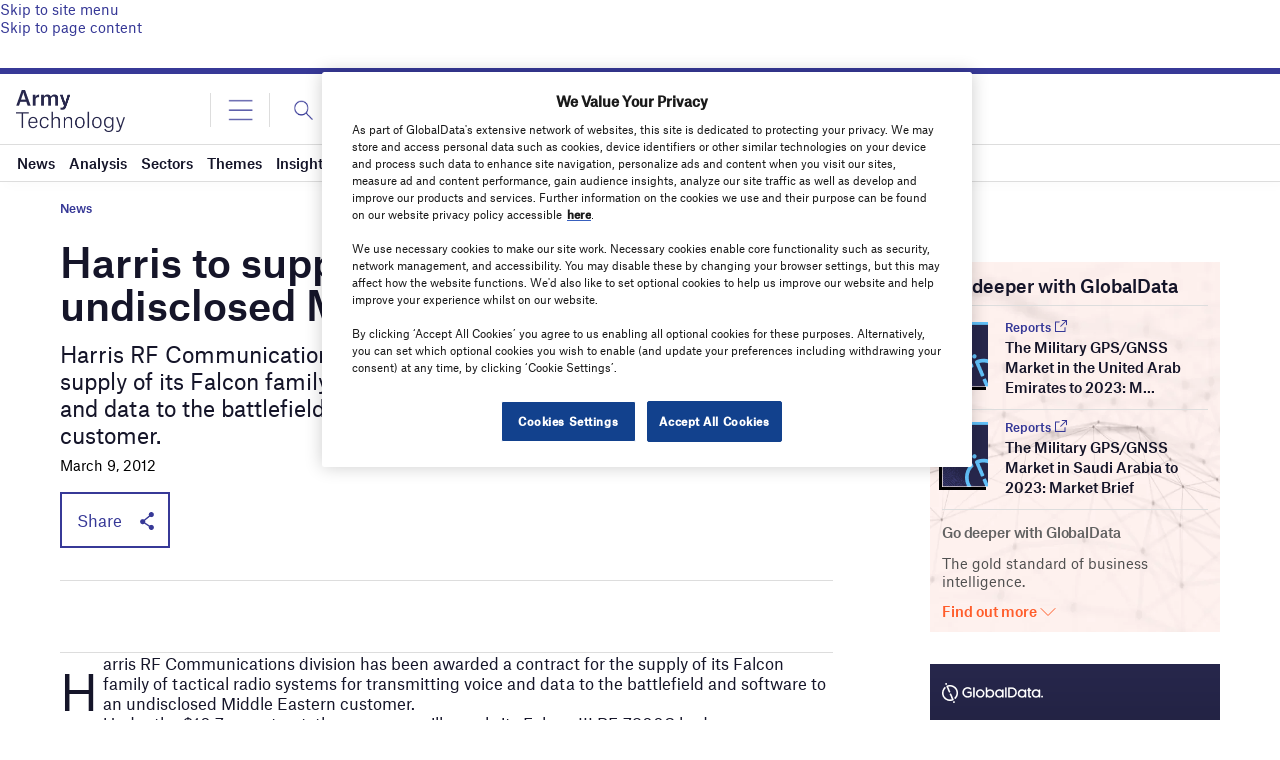

--- FILE ---
content_type: text/html; charset=utf-8
request_url: https://www.google.com/recaptcha/api2/anchor?ar=1&k=6LcqBjQUAAAAAOm0OoVcGhdeuwRaYeG44rfzGqtv&co=aHR0cHM6Ly93d3cuYXJteS10ZWNobm9sb2d5LmNvbTo0NDM.&hl=en&v=PoyoqOPhxBO7pBk68S4YbpHZ&size=normal&anchor-ms=20000&execute-ms=30000&cb=e3i2nhqhy2r9
body_size: 49435
content:
<!DOCTYPE HTML><html dir="ltr" lang="en"><head><meta http-equiv="Content-Type" content="text/html; charset=UTF-8">
<meta http-equiv="X-UA-Compatible" content="IE=edge">
<title>reCAPTCHA</title>
<style type="text/css">
/* cyrillic-ext */
@font-face {
  font-family: 'Roboto';
  font-style: normal;
  font-weight: 400;
  font-stretch: 100%;
  src: url(//fonts.gstatic.com/s/roboto/v48/KFO7CnqEu92Fr1ME7kSn66aGLdTylUAMa3GUBHMdazTgWw.woff2) format('woff2');
  unicode-range: U+0460-052F, U+1C80-1C8A, U+20B4, U+2DE0-2DFF, U+A640-A69F, U+FE2E-FE2F;
}
/* cyrillic */
@font-face {
  font-family: 'Roboto';
  font-style: normal;
  font-weight: 400;
  font-stretch: 100%;
  src: url(//fonts.gstatic.com/s/roboto/v48/KFO7CnqEu92Fr1ME7kSn66aGLdTylUAMa3iUBHMdazTgWw.woff2) format('woff2');
  unicode-range: U+0301, U+0400-045F, U+0490-0491, U+04B0-04B1, U+2116;
}
/* greek-ext */
@font-face {
  font-family: 'Roboto';
  font-style: normal;
  font-weight: 400;
  font-stretch: 100%;
  src: url(//fonts.gstatic.com/s/roboto/v48/KFO7CnqEu92Fr1ME7kSn66aGLdTylUAMa3CUBHMdazTgWw.woff2) format('woff2');
  unicode-range: U+1F00-1FFF;
}
/* greek */
@font-face {
  font-family: 'Roboto';
  font-style: normal;
  font-weight: 400;
  font-stretch: 100%;
  src: url(//fonts.gstatic.com/s/roboto/v48/KFO7CnqEu92Fr1ME7kSn66aGLdTylUAMa3-UBHMdazTgWw.woff2) format('woff2');
  unicode-range: U+0370-0377, U+037A-037F, U+0384-038A, U+038C, U+038E-03A1, U+03A3-03FF;
}
/* math */
@font-face {
  font-family: 'Roboto';
  font-style: normal;
  font-weight: 400;
  font-stretch: 100%;
  src: url(//fonts.gstatic.com/s/roboto/v48/KFO7CnqEu92Fr1ME7kSn66aGLdTylUAMawCUBHMdazTgWw.woff2) format('woff2');
  unicode-range: U+0302-0303, U+0305, U+0307-0308, U+0310, U+0312, U+0315, U+031A, U+0326-0327, U+032C, U+032F-0330, U+0332-0333, U+0338, U+033A, U+0346, U+034D, U+0391-03A1, U+03A3-03A9, U+03B1-03C9, U+03D1, U+03D5-03D6, U+03F0-03F1, U+03F4-03F5, U+2016-2017, U+2034-2038, U+203C, U+2040, U+2043, U+2047, U+2050, U+2057, U+205F, U+2070-2071, U+2074-208E, U+2090-209C, U+20D0-20DC, U+20E1, U+20E5-20EF, U+2100-2112, U+2114-2115, U+2117-2121, U+2123-214F, U+2190, U+2192, U+2194-21AE, U+21B0-21E5, U+21F1-21F2, U+21F4-2211, U+2213-2214, U+2216-22FF, U+2308-230B, U+2310, U+2319, U+231C-2321, U+2336-237A, U+237C, U+2395, U+239B-23B7, U+23D0, U+23DC-23E1, U+2474-2475, U+25AF, U+25B3, U+25B7, U+25BD, U+25C1, U+25CA, U+25CC, U+25FB, U+266D-266F, U+27C0-27FF, U+2900-2AFF, U+2B0E-2B11, U+2B30-2B4C, U+2BFE, U+3030, U+FF5B, U+FF5D, U+1D400-1D7FF, U+1EE00-1EEFF;
}
/* symbols */
@font-face {
  font-family: 'Roboto';
  font-style: normal;
  font-weight: 400;
  font-stretch: 100%;
  src: url(//fonts.gstatic.com/s/roboto/v48/KFO7CnqEu92Fr1ME7kSn66aGLdTylUAMaxKUBHMdazTgWw.woff2) format('woff2');
  unicode-range: U+0001-000C, U+000E-001F, U+007F-009F, U+20DD-20E0, U+20E2-20E4, U+2150-218F, U+2190, U+2192, U+2194-2199, U+21AF, U+21E6-21F0, U+21F3, U+2218-2219, U+2299, U+22C4-22C6, U+2300-243F, U+2440-244A, U+2460-24FF, U+25A0-27BF, U+2800-28FF, U+2921-2922, U+2981, U+29BF, U+29EB, U+2B00-2BFF, U+4DC0-4DFF, U+FFF9-FFFB, U+10140-1018E, U+10190-1019C, U+101A0, U+101D0-101FD, U+102E0-102FB, U+10E60-10E7E, U+1D2C0-1D2D3, U+1D2E0-1D37F, U+1F000-1F0FF, U+1F100-1F1AD, U+1F1E6-1F1FF, U+1F30D-1F30F, U+1F315, U+1F31C, U+1F31E, U+1F320-1F32C, U+1F336, U+1F378, U+1F37D, U+1F382, U+1F393-1F39F, U+1F3A7-1F3A8, U+1F3AC-1F3AF, U+1F3C2, U+1F3C4-1F3C6, U+1F3CA-1F3CE, U+1F3D4-1F3E0, U+1F3ED, U+1F3F1-1F3F3, U+1F3F5-1F3F7, U+1F408, U+1F415, U+1F41F, U+1F426, U+1F43F, U+1F441-1F442, U+1F444, U+1F446-1F449, U+1F44C-1F44E, U+1F453, U+1F46A, U+1F47D, U+1F4A3, U+1F4B0, U+1F4B3, U+1F4B9, U+1F4BB, U+1F4BF, U+1F4C8-1F4CB, U+1F4D6, U+1F4DA, U+1F4DF, U+1F4E3-1F4E6, U+1F4EA-1F4ED, U+1F4F7, U+1F4F9-1F4FB, U+1F4FD-1F4FE, U+1F503, U+1F507-1F50B, U+1F50D, U+1F512-1F513, U+1F53E-1F54A, U+1F54F-1F5FA, U+1F610, U+1F650-1F67F, U+1F687, U+1F68D, U+1F691, U+1F694, U+1F698, U+1F6AD, U+1F6B2, U+1F6B9-1F6BA, U+1F6BC, U+1F6C6-1F6CF, U+1F6D3-1F6D7, U+1F6E0-1F6EA, U+1F6F0-1F6F3, U+1F6F7-1F6FC, U+1F700-1F7FF, U+1F800-1F80B, U+1F810-1F847, U+1F850-1F859, U+1F860-1F887, U+1F890-1F8AD, U+1F8B0-1F8BB, U+1F8C0-1F8C1, U+1F900-1F90B, U+1F93B, U+1F946, U+1F984, U+1F996, U+1F9E9, U+1FA00-1FA6F, U+1FA70-1FA7C, U+1FA80-1FA89, U+1FA8F-1FAC6, U+1FACE-1FADC, U+1FADF-1FAE9, U+1FAF0-1FAF8, U+1FB00-1FBFF;
}
/* vietnamese */
@font-face {
  font-family: 'Roboto';
  font-style: normal;
  font-weight: 400;
  font-stretch: 100%;
  src: url(//fonts.gstatic.com/s/roboto/v48/KFO7CnqEu92Fr1ME7kSn66aGLdTylUAMa3OUBHMdazTgWw.woff2) format('woff2');
  unicode-range: U+0102-0103, U+0110-0111, U+0128-0129, U+0168-0169, U+01A0-01A1, U+01AF-01B0, U+0300-0301, U+0303-0304, U+0308-0309, U+0323, U+0329, U+1EA0-1EF9, U+20AB;
}
/* latin-ext */
@font-face {
  font-family: 'Roboto';
  font-style: normal;
  font-weight: 400;
  font-stretch: 100%;
  src: url(//fonts.gstatic.com/s/roboto/v48/KFO7CnqEu92Fr1ME7kSn66aGLdTylUAMa3KUBHMdazTgWw.woff2) format('woff2');
  unicode-range: U+0100-02BA, U+02BD-02C5, U+02C7-02CC, U+02CE-02D7, U+02DD-02FF, U+0304, U+0308, U+0329, U+1D00-1DBF, U+1E00-1E9F, U+1EF2-1EFF, U+2020, U+20A0-20AB, U+20AD-20C0, U+2113, U+2C60-2C7F, U+A720-A7FF;
}
/* latin */
@font-face {
  font-family: 'Roboto';
  font-style: normal;
  font-weight: 400;
  font-stretch: 100%;
  src: url(//fonts.gstatic.com/s/roboto/v48/KFO7CnqEu92Fr1ME7kSn66aGLdTylUAMa3yUBHMdazQ.woff2) format('woff2');
  unicode-range: U+0000-00FF, U+0131, U+0152-0153, U+02BB-02BC, U+02C6, U+02DA, U+02DC, U+0304, U+0308, U+0329, U+2000-206F, U+20AC, U+2122, U+2191, U+2193, U+2212, U+2215, U+FEFF, U+FFFD;
}
/* cyrillic-ext */
@font-face {
  font-family: 'Roboto';
  font-style: normal;
  font-weight: 500;
  font-stretch: 100%;
  src: url(//fonts.gstatic.com/s/roboto/v48/KFO7CnqEu92Fr1ME7kSn66aGLdTylUAMa3GUBHMdazTgWw.woff2) format('woff2');
  unicode-range: U+0460-052F, U+1C80-1C8A, U+20B4, U+2DE0-2DFF, U+A640-A69F, U+FE2E-FE2F;
}
/* cyrillic */
@font-face {
  font-family: 'Roboto';
  font-style: normal;
  font-weight: 500;
  font-stretch: 100%;
  src: url(//fonts.gstatic.com/s/roboto/v48/KFO7CnqEu92Fr1ME7kSn66aGLdTylUAMa3iUBHMdazTgWw.woff2) format('woff2');
  unicode-range: U+0301, U+0400-045F, U+0490-0491, U+04B0-04B1, U+2116;
}
/* greek-ext */
@font-face {
  font-family: 'Roboto';
  font-style: normal;
  font-weight: 500;
  font-stretch: 100%;
  src: url(//fonts.gstatic.com/s/roboto/v48/KFO7CnqEu92Fr1ME7kSn66aGLdTylUAMa3CUBHMdazTgWw.woff2) format('woff2');
  unicode-range: U+1F00-1FFF;
}
/* greek */
@font-face {
  font-family: 'Roboto';
  font-style: normal;
  font-weight: 500;
  font-stretch: 100%;
  src: url(//fonts.gstatic.com/s/roboto/v48/KFO7CnqEu92Fr1ME7kSn66aGLdTylUAMa3-UBHMdazTgWw.woff2) format('woff2');
  unicode-range: U+0370-0377, U+037A-037F, U+0384-038A, U+038C, U+038E-03A1, U+03A3-03FF;
}
/* math */
@font-face {
  font-family: 'Roboto';
  font-style: normal;
  font-weight: 500;
  font-stretch: 100%;
  src: url(//fonts.gstatic.com/s/roboto/v48/KFO7CnqEu92Fr1ME7kSn66aGLdTylUAMawCUBHMdazTgWw.woff2) format('woff2');
  unicode-range: U+0302-0303, U+0305, U+0307-0308, U+0310, U+0312, U+0315, U+031A, U+0326-0327, U+032C, U+032F-0330, U+0332-0333, U+0338, U+033A, U+0346, U+034D, U+0391-03A1, U+03A3-03A9, U+03B1-03C9, U+03D1, U+03D5-03D6, U+03F0-03F1, U+03F4-03F5, U+2016-2017, U+2034-2038, U+203C, U+2040, U+2043, U+2047, U+2050, U+2057, U+205F, U+2070-2071, U+2074-208E, U+2090-209C, U+20D0-20DC, U+20E1, U+20E5-20EF, U+2100-2112, U+2114-2115, U+2117-2121, U+2123-214F, U+2190, U+2192, U+2194-21AE, U+21B0-21E5, U+21F1-21F2, U+21F4-2211, U+2213-2214, U+2216-22FF, U+2308-230B, U+2310, U+2319, U+231C-2321, U+2336-237A, U+237C, U+2395, U+239B-23B7, U+23D0, U+23DC-23E1, U+2474-2475, U+25AF, U+25B3, U+25B7, U+25BD, U+25C1, U+25CA, U+25CC, U+25FB, U+266D-266F, U+27C0-27FF, U+2900-2AFF, U+2B0E-2B11, U+2B30-2B4C, U+2BFE, U+3030, U+FF5B, U+FF5D, U+1D400-1D7FF, U+1EE00-1EEFF;
}
/* symbols */
@font-face {
  font-family: 'Roboto';
  font-style: normal;
  font-weight: 500;
  font-stretch: 100%;
  src: url(//fonts.gstatic.com/s/roboto/v48/KFO7CnqEu92Fr1ME7kSn66aGLdTylUAMaxKUBHMdazTgWw.woff2) format('woff2');
  unicode-range: U+0001-000C, U+000E-001F, U+007F-009F, U+20DD-20E0, U+20E2-20E4, U+2150-218F, U+2190, U+2192, U+2194-2199, U+21AF, U+21E6-21F0, U+21F3, U+2218-2219, U+2299, U+22C4-22C6, U+2300-243F, U+2440-244A, U+2460-24FF, U+25A0-27BF, U+2800-28FF, U+2921-2922, U+2981, U+29BF, U+29EB, U+2B00-2BFF, U+4DC0-4DFF, U+FFF9-FFFB, U+10140-1018E, U+10190-1019C, U+101A0, U+101D0-101FD, U+102E0-102FB, U+10E60-10E7E, U+1D2C0-1D2D3, U+1D2E0-1D37F, U+1F000-1F0FF, U+1F100-1F1AD, U+1F1E6-1F1FF, U+1F30D-1F30F, U+1F315, U+1F31C, U+1F31E, U+1F320-1F32C, U+1F336, U+1F378, U+1F37D, U+1F382, U+1F393-1F39F, U+1F3A7-1F3A8, U+1F3AC-1F3AF, U+1F3C2, U+1F3C4-1F3C6, U+1F3CA-1F3CE, U+1F3D4-1F3E0, U+1F3ED, U+1F3F1-1F3F3, U+1F3F5-1F3F7, U+1F408, U+1F415, U+1F41F, U+1F426, U+1F43F, U+1F441-1F442, U+1F444, U+1F446-1F449, U+1F44C-1F44E, U+1F453, U+1F46A, U+1F47D, U+1F4A3, U+1F4B0, U+1F4B3, U+1F4B9, U+1F4BB, U+1F4BF, U+1F4C8-1F4CB, U+1F4D6, U+1F4DA, U+1F4DF, U+1F4E3-1F4E6, U+1F4EA-1F4ED, U+1F4F7, U+1F4F9-1F4FB, U+1F4FD-1F4FE, U+1F503, U+1F507-1F50B, U+1F50D, U+1F512-1F513, U+1F53E-1F54A, U+1F54F-1F5FA, U+1F610, U+1F650-1F67F, U+1F687, U+1F68D, U+1F691, U+1F694, U+1F698, U+1F6AD, U+1F6B2, U+1F6B9-1F6BA, U+1F6BC, U+1F6C6-1F6CF, U+1F6D3-1F6D7, U+1F6E0-1F6EA, U+1F6F0-1F6F3, U+1F6F7-1F6FC, U+1F700-1F7FF, U+1F800-1F80B, U+1F810-1F847, U+1F850-1F859, U+1F860-1F887, U+1F890-1F8AD, U+1F8B0-1F8BB, U+1F8C0-1F8C1, U+1F900-1F90B, U+1F93B, U+1F946, U+1F984, U+1F996, U+1F9E9, U+1FA00-1FA6F, U+1FA70-1FA7C, U+1FA80-1FA89, U+1FA8F-1FAC6, U+1FACE-1FADC, U+1FADF-1FAE9, U+1FAF0-1FAF8, U+1FB00-1FBFF;
}
/* vietnamese */
@font-face {
  font-family: 'Roboto';
  font-style: normal;
  font-weight: 500;
  font-stretch: 100%;
  src: url(//fonts.gstatic.com/s/roboto/v48/KFO7CnqEu92Fr1ME7kSn66aGLdTylUAMa3OUBHMdazTgWw.woff2) format('woff2');
  unicode-range: U+0102-0103, U+0110-0111, U+0128-0129, U+0168-0169, U+01A0-01A1, U+01AF-01B0, U+0300-0301, U+0303-0304, U+0308-0309, U+0323, U+0329, U+1EA0-1EF9, U+20AB;
}
/* latin-ext */
@font-face {
  font-family: 'Roboto';
  font-style: normal;
  font-weight: 500;
  font-stretch: 100%;
  src: url(//fonts.gstatic.com/s/roboto/v48/KFO7CnqEu92Fr1ME7kSn66aGLdTylUAMa3KUBHMdazTgWw.woff2) format('woff2');
  unicode-range: U+0100-02BA, U+02BD-02C5, U+02C7-02CC, U+02CE-02D7, U+02DD-02FF, U+0304, U+0308, U+0329, U+1D00-1DBF, U+1E00-1E9F, U+1EF2-1EFF, U+2020, U+20A0-20AB, U+20AD-20C0, U+2113, U+2C60-2C7F, U+A720-A7FF;
}
/* latin */
@font-face {
  font-family: 'Roboto';
  font-style: normal;
  font-weight: 500;
  font-stretch: 100%;
  src: url(//fonts.gstatic.com/s/roboto/v48/KFO7CnqEu92Fr1ME7kSn66aGLdTylUAMa3yUBHMdazQ.woff2) format('woff2');
  unicode-range: U+0000-00FF, U+0131, U+0152-0153, U+02BB-02BC, U+02C6, U+02DA, U+02DC, U+0304, U+0308, U+0329, U+2000-206F, U+20AC, U+2122, U+2191, U+2193, U+2212, U+2215, U+FEFF, U+FFFD;
}
/* cyrillic-ext */
@font-face {
  font-family: 'Roboto';
  font-style: normal;
  font-weight: 900;
  font-stretch: 100%;
  src: url(//fonts.gstatic.com/s/roboto/v48/KFO7CnqEu92Fr1ME7kSn66aGLdTylUAMa3GUBHMdazTgWw.woff2) format('woff2');
  unicode-range: U+0460-052F, U+1C80-1C8A, U+20B4, U+2DE0-2DFF, U+A640-A69F, U+FE2E-FE2F;
}
/* cyrillic */
@font-face {
  font-family: 'Roboto';
  font-style: normal;
  font-weight: 900;
  font-stretch: 100%;
  src: url(//fonts.gstatic.com/s/roboto/v48/KFO7CnqEu92Fr1ME7kSn66aGLdTylUAMa3iUBHMdazTgWw.woff2) format('woff2');
  unicode-range: U+0301, U+0400-045F, U+0490-0491, U+04B0-04B1, U+2116;
}
/* greek-ext */
@font-face {
  font-family: 'Roboto';
  font-style: normal;
  font-weight: 900;
  font-stretch: 100%;
  src: url(//fonts.gstatic.com/s/roboto/v48/KFO7CnqEu92Fr1ME7kSn66aGLdTylUAMa3CUBHMdazTgWw.woff2) format('woff2');
  unicode-range: U+1F00-1FFF;
}
/* greek */
@font-face {
  font-family: 'Roboto';
  font-style: normal;
  font-weight: 900;
  font-stretch: 100%;
  src: url(//fonts.gstatic.com/s/roboto/v48/KFO7CnqEu92Fr1ME7kSn66aGLdTylUAMa3-UBHMdazTgWw.woff2) format('woff2');
  unicode-range: U+0370-0377, U+037A-037F, U+0384-038A, U+038C, U+038E-03A1, U+03A3-03FF;
}
/* math */
@font-face {
  font-family: 'Roboto';
  font-style: normal;
  font-weight: 900;
  font-stretch: 100%;
  src: url(//fonts.gstatic.com/s/roboto/v48/KFO7CnqEu92Fr1ME7kSn66aGLdTylUAMawCUBHMdazTgWw.woff2) format('woff2');
  unicode-range: U+0302-0303, U+0305, U+0307-0308, U+0310, U+0312, U+0315, U+031A, U+0326-0327, U+032C, U+032F-0330, U+0332-0333, U+0338, U+033A, U+0346, U+034D, U+0391-03A1, U+03A3-03A9, U+03B1-03C9, U+03D1, U+03D5-03D6, U+03F0-03F1, U+03F4-03F5, U+2016-2017, U+2034-2038, U+203C, U+2040, U+2043, U+2047, U+2050, U+2057, U+205F, U+2070-2071, U+2074-208E, U+2090-209C, U+20D0-20DC, U+20E1, U+20E5-20EF, U+2100-2112, U+2114-2115, U+2117-2121, U+2123-214F, U+2190, U+2192, U+2194-21AE, U+21B0-21E5, U+21F1-21F2, U+21F4-2211, U+2213-2214, U+2216-22FF, U+2308-230B, U+2310, U+2319, U+231C-2321, U+2336-237A, U+237C, U+2395, U+239B-23B7, U+23D0, U+23DC-23E1, U+2474-2475, U+25AF, U+25B3, U+25B7, U+25BD, U+25C1, U+25CA, U+25CC, U+25FB, U+266D-266F, U+27C0-27FF, U+2900-2AFF, U+2B0E-2B11, U+2B30-2B4C, U+2BFE, U+3030, U+FF5B, U+FF5D, U+1D400-1D7FF, U+1EE00-1EEFF;
}
/* symbols */
@font-face {
  font-family: 'Roboto';
  font-style: normal;
  font-weight: 900;
  font-stretch: 100%;
  src: url(//fonts.gstatic.com/s/roboto/v48/KFO7CnqEu92Fr1ME7kSn66aGLdTylUAMaxKUBHMdazTgWw.woff2) format('woff2');
  unicode-range: U+0001-000C, U+000E-001F, U+007F-009F, U+20DD-20E0, U+20E2-20E4, U+2150-218F, U+2190, U+2192, U+2194-2199, U+21AF, U+21E6-21F0, U+21F3, U+2218-2219, U+2299, U+22C4-22C6, U+2300-243F, U+2440-244A, U+2460-24FF, U+25A0-27BF, U+2800-28FF, U+2921-2922, U+2981, U+29BF, U+29EB, U+2B00-2BFF, U+4DC0-4DFF, U+FFF9-FFFB, U+10140-1018E, U+10190-1019C, U+101A0, U+101D0-101FD, U+102E0-102FB, U+10E60-10E7E, U+1D2C0-1D2D3, U+1D2E0-1D37F, U+1F000-1F0FF, U+1F100-1F1AD, U+1F1E6-1F1FF, U+1F30D-1F30F, U+1F315, U+1F31C, U+1F31E, U+1F320-1F32C, U+1F336, U+1F378, U+1F37D, U+1F382, U+1F393-1F39F, U+1F3A7-1F3A8, U+1F3AC-1F3AF, U+1F3C2, U+1F3C4-1F3C6, U+1F3CA-1F3CE, U+1F3D4-1F3E0, U+1F3ED, U+1F3F1-1F3F3, U+1F3F5-1F3F7, U+1F408, U+1F415, U+1F41F, U+1F426, U+1F43F, U+1F441-1F442, U+1F444, U+1F446-1F449, U+1F44C-1F44E, U+1F453, U+1F46A, U+1F47D, U+1F4A3, U+1F4B0, U+1F4B3, U+1F4B9, U+1F4BB, U+1F4BF, U+1F4C8-1F4CB, U+1F4D6, U+1F4DA, U+1F4DF, U+1F4E3-1F4E6, U+1F4EA-1F4ED, U+1F4F7, U+1F4F9-1F4FB, U+1F4FD-1F4FE, U+1F503, U+1F507-1F50B, U+1F50D, U+1F512-1F513, U+1F53E-1F54A, U+1F54F-1F5FA, U+1F610, U+1F650-1F67F, U+1F687, U+1F68D, U+1F691, U+1F694, U+1F698, U+1F6AD, U+1F6B2, U+1F6B9-1F6BA, U+1F6BC, U+1F6C6-1F6CF, U+1F6D3-1F6D7, U+1F6E0-1F6EA, U+1F6F0-1F6F3, U+1F6F7-1F6FC, U+1F700-1F7FF, U+1F800-1F80B, U+1F810-1F847, U+1F850-1F859, U+1F860-1F887, U+1F890-1F8AD, U+1F8B0-1F8BB, U+1F8C0-1F8C1, U+1F900-1F90B, U+1F93B, U+1F946, U+1F984, U+1F996, U+1F9E9, U+1FA00-1FA6F, U+1FA70-1FA7C, U+1FA80-1FA89, U+1FA8F-1FAC6, U+1FACE-1FADC, U+1FADF-1FAE9, U+1FAF0-1FAF8, U+1FB00-1FBFF;
}
/* vietnamese */
@font-face {
  font-family: 'Roboto';
  font-style: normal;
  font-weight: 900;
  font-stretch: 100%;
  src: url(//fonts.gstatic.com/s/roboto/v48/KFO7CnqEu92Fr1ME7kSn66aGLdTylUAMa3OUBHMdazTgWw.woff2) format('woff2');
  unicode-range: U+0102-0103, U+0110-0111, U+0128-0129, U+0168-0169, U+01A0-01A1, U+01AF-01B0, U+0300-0301, U+0303-0304, U+0308-0309, U+0323, U+0329, U+1EA0-1EF9, U+20AB;
}
/* latin-ext */
@font-face {
  font-family: 'Roboto';
  font-style: normal;
  font-weight: 900;
  font-stretch: 100%;
  src: url(//fonts.gstatic.com/s/roboto/v48/KFO7CnqEu92Fr1ME7kSn66aGLdTylUAMa3KUBHMdazTgWw.woff2) format('woff2');
  unicode-range: U+0100-02BA, U+02BD-02C5, U+02C7-02CC, U+02CE-02D7, U+02DD-02FF, U+0304, U+0308, U+0329, U+1D00-1DBF, U+1E00-1E9F, U+1EF2-1EFF, U+2020, U+20A0-20AB, U+20AD-20C0, U+2113, U+2C60-2C7F, U+A720-A7FF;
}
/* latin */
@font-face {
  font-family: 'Roboto';
  font-style: normal;
  font-weight: 900;
  font-stretch: 100%;
  src: url(//fonts.gstatic.com/s/roboto/v48/KFO7CnqEu92Fr1ME7kSn66aGLdTylUAMa3yUBHMdazQ.woff2) format('woff2');
  unicode-range: U+0000-00FF, U+0131, U+0152-0153, U+02BB-02BC, U+02C6, U+02DA, U+02DC, U+0304, U+0308, U+0329, U+2000-206F, U+20AC, U+2122, U+2191, U+2193, U+2212, U+2215, U+FEFF, U+FFFD;
}

</style>
<link rel="stylesheet" type="text/css" href="https://www.gstatic.com/recaptcha/releases/PoyoqOPhxBO7pBk68S4YbpHZ/styles__ltr.css">
<script nonce="lwlIaf73jS4CSB9diiiKgg" type="text/javascript">window['__recaptcha_api'] = 'https://www.google.com/recaptcha/api2/';</script>
<script type="text/javascript" src="https://www.gstatic.com/recaptcha/releases/PoyoqOPhxBO7pBk68S4YbpHZ/recaptcha__en.js" nonce="lwlIaf73jS4CSB9diiiKgg">
      
    </script></head>
<body><div id="rc-anchor-alert" class="rc-anchor-alert"></div>
<input type="hidden" id="recaptcha-token" value="[base64]">
<script type="text/javascript" nonce="lwlIaf73jS4CSB9diiiKgg">
      recaptcha.anchor.Main.init("[\x22ainput\x22,[\x22bgdata\x22,\x22\x22,\[base64]/[base64]/[base64]/ZyhXLGgpOnEoW04sMjEsbF0sVywwKSxoKSxmYWxzZSxmYWxzZSl9Y2F0Y2goayl7RygzNTgsVyk/[base64]/[base64]/[base64]/[base64]/[base64]/[base64]/[base64]/bmV3IEJbT10oRFswXSk6dz09Mj9uZXcgQltPXShEWzBdLERbMV0pOnc9PTM/bmV3IEJbT10oRFswXSxEWzFdLERbMl0pOnc9PTQ/[base64]/[base64]/[base64]/[base64]/[base64]\\u003d\x22,\[base64]\\u003d\\u003d\x22,\[base64]/CkiLCm3RVXAQ4w6bCqyYTwrvCj8O/[base64]/w7LCi8Kiwr/DnQLCscOpPzPDn0rCoBTDhDXCjsOOL8OOAcOCw7TCtMKAbyzCvsO4w7AIbn/ChcOIXsKXJ8O7X8OsYHfCjRbDuzbDozEcGWgFckIww64Kw5bCrRbDjcKOUnMmAQvDh8K6w4cOw4dWQj7CuMO9wqzDncOGw73CuCrDvMOdw6EnwqTDqMKMw7B2AS/[base64]/CqcK7w599wrsHBsK/B3fCgcKRw5/Cp8OIwoQFOsK7cynCnsKlwqPDuXhzP8KAIg/[base64]/DmSrDrMK8woQqwqhAwqDCm2oYRF3Cl8KGwpzDosKWw6/Cpw4jGkgbw6sxwrXCi1xHO0vCmSjDlsO0w7zDvAjDg8O2F2jCuMKyRg/CkMObw7AAPMOew4bCqnvDicKuGcKmQsO7wqPCnlfCmcKEasOCw7LDuRlyw6teRMOVwqPDqXIXw40Two7CuGjDlj4Ewp3CgELDngMpEcOyBEzCjF1VEMKrPywwLMKRFcKeSS/Cky/CjcOkcXRuw4ELwpQxIcKQw5HCtMKdSnfCpcOUw6kzw6gOwoR8cxrCh8OSwow7wr/DggvCqSfCj8OxJsKlTn1UQARlw5zDiyQZw7vDnsKhwqjDjjhrB0fCp8OJW8OXwoVIW1IUe8KMAsO7Ng9Zfl3DkcOAQ3BQwpdAwpoEAMKHw7nCqcO5PcOlwpk/WMOHw7/ChnzDsk15f2QLGcO+w5pIw6xraQ5Nw5vDiRTCm8OaIsKcBBfCssOlw4pbw7pMSMKKMi/DkFzCucKfwqoJScO6YyIqwoLCqMOaw6Qew6nDtcKACsOeNFELwpE3IGtVwq1zwqXCiQLDkCnCv8KPwprDo8OeWG/[base64]/KsOCw6IsJmUEF2/DrsKdA8Kqwp7Cm27Dj8Kkwo/CocKlwpTDizQoDj/Cl0zCmkgbIDRtw7EmCcOESgpqwoPDu0rDkFHCrcKBKsKIw6EWf8OXwqXCrkbDjg44w5rCjMKTWl8mwrzComFsUcKXJF3DqcOCF8OPwq4swo8nwqQXw6zDuRTCu8KXw5Ygw6jCicK6w6FEWxzCvB7Cj8Osw7Nvw4/ChUnClcO/wo7Ckx93dMK6wrFTw7c/w5tsTn3DtVlkWwPCmMOhw7nCqF9Owo4Sw7QBwo/ChsOVX8K7Fn/DlMOcw6LDscOaAcK4RSjDpwxAX8KHI1BGw6vDq37DjsOxwqtKLTcHw4wmw4zCmsOywq/DocKXw5oRAsOPw4lpwqnDpMOcA8KOwpctcgXCuUPCusOPwrLDgQQpwopFfMOmwpjDrsKGdcOMw6h3w6fCk3MCMxciMV0OOnTCmMOYwp5OfFDDk8OzdB7CkGZgwr/[base64]/ehrClcK0XC/DtgXCjA3Ci8KyHMOBwrEQwoTDvhxWYwIrw5NlwoYgdsO2WmLDhSFIXEbDmcKxwqtAUMKZacK4w4ExZcOSw4hCM1E2wprDlsKiO2vDvcOfwpnDrsOtVjd/w7t+HzNtAkPDkh93HHt4wrTDp2YVeEZ4T8OGwqnDucKEw7vCuD5kSyvCgsK/DMKgN8O/w7nCsz8aw5seZ1zDgwItwozCgwUDw5DDkQbCkcOjT8OYw7oMw4N3wrs0wpE7wrNFw7/[base64]/Cj8OHGEQnworDpFwTV8KFB31EfR/Dn8Otw5/ChMO0ZcOxcWMhwpddUCrCp8OjQkDCgcO7EMKoK2TCkMKiAzsPfsOZa3DCv8OoYMKJw6LCqCBewrLCqGUlOcOBBsOiZ38Iwq/DmR5aw6ggMD4xFloJEsKAQnw4w7oxwq/CtCsGSQ7CvxLCncK8XVZTw6ZJwoZEEMOWKUBcw57Ci8Kbw6RuwovDmmDDkMKzIBU9aDQRw6QEXcK6w5fDogQhw43ClDIJYybDssOjw6bCjMOgwoE0wqvCm3Nhw5/CicOqLcKLwow5wrXDmQHDh8OKHStzRcKywpUPQH4Xw48OGVUGCsOsBcK2w6/Dt8OmVxo5C2o/[base64]/DkcO1w7lSwrwIGMOww7JEYMOpZAZPWMKMwr3DnTN6w5vCixXDhU/DrnXCksK4wqhSw6zCkT3DpiR8w6MDwrjDhMOrw7QrdGXCi8K3Xx4tRnNxw61dFUvDpsOASMKDWD1sw5U/[base64]/EHV5w5HCpMOdwrvCocOHwoMZYsOUw6fDvcOpEMKmOcOHFUQPLcOCw4jChQcFwqLDt1k9w5V1w4/DrwlNbMKFIcKLQcOHfMOWw5oYV8OxBDTDqMO9NMK4w7Iqc0DDjcOiw6TDonjDqHgWbGpyGi0hwr3DpWbDmSXDqMK5DU7DsQvDn2bCmw/Cq8K3wqQBw6czbQIkwovCnhUaw4XDsMOUw5nDngEyw4TDrS8dTFYMwr1yZcK7wpbCtWrDnAfDucOtw7AiwqVuQ8OFw7nCnQoPw4hED3AewrVkAx0/Rx5PwplzYsKBEcKDD0QLXcK2bhvCmkLCpDzDucKawq3CicKBwqpzwpowdsOUUcO3BBwnwp9xwqZDNDXDosOOBGNVwoHDvWfCjijCrxPCtCrCpMOPw5F/w7Jjw6A1MQHCiG7CmjHDpsOpKRY/eMKpWUkSEUnDgT1tNhDCqCMcXMK0w54bAAxKVTzDvsKzJGREwofDug7DkcKWw7MUCGjCk8O3OXTDiwEbV8K5ElAuw5vDhkLCucKXw4xqwr0VM8K6LmXCt8Kfw5hrV23Dq8KwRDHDl8KMYMOhwr/Cujcaw5LChWQZwrE1LcOsbmzCuUzDpUvCksKMMsOZwo4lVsOnO8O/DsOwBcKpbHfCvjNwbMKBX8O7XA84w5HDosO6woBVIcOdSmLDocOUw6fCtQASc8O1w7RPwqIsw7LCgU4yPcOmwqVNJMOEwqhYTmNnwq7DvsKAKsOIwq/DvcOBesKIChDCisODwoRJw4fDjMKOwobCqsKwAcOQUR4zwoJNOsKFbsORdiYGwoFzPgLDsmosHn0ew7bCocKQwpF5wpLDtcOzSRTCtjrCn8KLFcODw4fChXPCqcOcEsOXK8OqbFpBw40Ab8K7CMO0EcK/w7PDpyHDusKmw4gxKMOtOEHDtG5+wrMoY8OGHSZ9asO1wrZzf1DCq07Dq2fCpS3Ck3Ncwooyw4XDnD/CqiUHwo0uw4bDszfDmsOgcn3CgE/Dl8OzwqnDocKcN0DDgMKAw6Mjw4TDgMKHw7zDgAFhFR0Dw7VMw40OJ13ChFwvw67Ct8K1OzIEH8K3worCsXcWwopnWMOlwr86fVnClVjDrcOIaMKoWU0GEsKCwqsXwoPCvShrFkY3KwxNw7fDr3kSw7sVw5pcNGPCrcOTwqPCsF4/QcK+CsK4woY2Imdewps/IMKsXcKYTG1AFw3DlcKjwo/Cm8K7UcO+w43CrjMmwqPDgcKoRsKWwrNkwp3ChTIfwpPDoMOlUsKlFMKcwqvDrcKYF8O3w61mw6LDgsOUXxwGw6nCnU9pwp8CG1pQwpTDtyjCvk/DhsOUezfCvcOdbRpEdz03wrADJjszecOiDA10TGIqBk1XBcKHIcOSNsKDKMOqwpM1H8KUecOsaWLDqsOfGlLCljDDncOwcMOCX3l6VsKiKizCrcOYeMOVwoV7bMONN1/DslISRsKSwprCqVTDl8KAEykiKzzCgBV/w78COcKWwrHDoXNUwqAZwrXDu1DCsRLCgWfDssOCwq17PsKDNMKiw6UhwpjDvEzDoMKWwoHCqMOsNsKmT8OmPjE5w6DCmTjCgRfDjl9wwp58w6bClsOXw5RwCsKwecO7wrrDpsKkJcKKwrbCrGPCq3nCgxTCgx9rw50AccKuw5I4Vk8ow6bDo3JOBzjCmy/CqcOkaG1wwpfCjhnDglQdwpNDwq/[base64]/wpvCucKtwp1TRMKNw63DiQDDmGzDvQXDvgLCusONV8KYwqLDrMOuwrrDqMOzw6jDh07CrcOqDcOXTBjCv8KvAcK0w5FUWmAMOsKgXMKiUQsJbGHCnMKWwpTCk8OFwocuw5oIEQLDo1LDlGDDq8OPwq3DvUw3w5Z9CiA1w6TDn2/DsCBDKFTDqT14w7rDnCPCkMKAwqnDsBPCrsOiw6tGw6o0wqprw7nDiMOvw7DChjNPPEd1CDtPwoPDnMOVwp7CkcKBw6nCjB3CvzlvMQg3ZcOPIWnDpHEGwrLDjsOaIMKew4NAQMK+wqjCqsOJwrcmw5PDhcOAw5bDr8O4YMKreHLCq8KSw5XCnR/DqzXCsMKbwpbDvRx9w78rw7ppwrPDjcO7UwhcZifDjMK7KQDCksKpw5TDqDsww7fDs3bDlsK4wpTCuU7CrBkVBhkKwqnDtl3Ch0NeS8O5wpw+PxjDkA8XasK4w4PClmlawpnClcO2ND3Cj0LDjcKTa8Oean/DnsOlJSonHTVeemppw5DCjBTCjGxEwq/CgXHCmRlWXsKaw73Ci1TCgl81w7PDj8OwIxLDvcOSIsOZBX83dRPDilFew6cgw6TDmQ/DlxE1wpjDiMKmPsKYCcO5wqrDs8Oiw7wtHcOdfcO0AC3CnlvCmm0UGSPCqcOrwp8+bnVyw5fDh38tdj3Cm0oZKMK7Qnd7w53CjBzCoFs/w4BpwrBVGyDDlcKdWVwLCRttw73Duj5Qwp/[base64]/Ch8OkFsOKf0FsOx5Lw6nCj2gLFHgkw7jDsMKSwoJ0wrfCoXEUSyEhw4vDoyc6w6HDsMOSw7hZw7cwAlXChMOuTcOow4sjf8Ksw6kSTX7Do8KTVcK4XcO3bUbDgGvCjD/CskfCkMKaWcKMdsKRVgLDlgfDpQbDrcKbwo/[base64]/DhsOZdxrDsMO0w7TDpwHCk8KzSUTCgHYBw6fCgsOvw4AlEMOVw4TCjUEew5ZTw4XCtcO9NcO8HjjCqsOAWGfCrmFKwrjDvEczwrM1w6AhSDPDjHRmwpBJwrEZw5Zkwr9YwpxECk7Cj2/ClcKDw5vCssOZw4EFw7dIwqJPw4TCmsOmGnY5wrMnwpgRw7PDkRDDiMOhJMKOIWDCtUpDScKcRl5SecKtwqTDnlrDkSgNwrhYwrnDncOzwooSZsOEw4B0w6J2ETYyw4NCJHc5w7fDrwzDlcOhIsOYGcOnLE4uQyB6wojCt8OpwoA/[base64]/aDfDhsOXT8OsPsOzw4M9w54DbcOrN2wHw57DnMOSw6HCgsK/[base64]/wp3DjsO4w6XCucK6wrltw7TCoVXDtAjChsKVwqzCtsK7wrzChcOswqPCo8K0bnk/PMKKw51Gwqo/TmnCll7CuMKbwozCmcOwPMKAwoTCrsO4HAgBTxB5VsKiEMOiw6bDrD/CjA8sw47Cg8Kdw6fCmH/Dt2fCnQPCoGfDv34Hw4RbwpUrw68OwoXCgnFIw6hXw5vCv8OJDcKTw489RsKuw7bDglHChHxUF19QJcOofUzCn8KBw6Z/[base64]/DkD14wpTCpcOzNEnDu2orIsOeJcKdw78WQWfDuApJwq/CsBlbwoLCkjc3VMO7aMOsG1vCkcObwqbDjwDDt3A1I8OXw4DDp8OfJhrCqsOJCsOxw64ieX/CmVccw5LDiVlRw5Z1wolVwr7Cq8KbwoHCrxIQwrTDtDknX8KJZi9rd8OzIXZ+wo0ww4I/MxPDvkLCh8OEwoRFw5HDvMKCw4Qcw410w6lgwpfCnMO6TcOaNy1FOSLCuMKUw7Upw7zDsMK/w7IAdjFuW20Yw75MTMOYw44CWMKxUixiwqrCvsOqw4vDgxMhwpZXwpzClzDDnz15MsKjw6jDkMKiw6xxM1/[base64]/CpMOGwpvCnws6IMKewr7DrMOXwrllwq4gDkAqMCbCsifCpDbDm3TDr8KcE8KZw4zDqw7Doidew48xXsK7DXXDqcKEwrjCnsOSNsKBYENAwqskw58/wqdPw4cYSMKBDSYAOy8ndcORCkPCk8KRw6sfwoHDnyZfw6wgwo82wpt2dmJSOkVoPMOvZ1HCtXfDpMOwXHppwrTDu8OQw6cgwpzDmWc+SQEXw6DCksKbD8OKHcKLw6xUe07CpjDCuWl2woJzPsKSwo/[base64]/woMIC1TCv8KXw61WXTURwrEiKsOnSA3Cn3pxTWwyw4FZQ8KcT8Kpw7gAw75eF8OUTyNqwr5Sw5DDlsKWelZiw6rCssKAwrnCvcO6Y0LDoFxuw5DCgAEaOsO1F1VEX2PDjRzDlDZnw5U/IllrwpdeSsOQcwZnw5nCoznDu8K/w6ZeworDq8KDwrfCsTUDBMKGwpjCiMKOV8K7UTjCtEvCtUbDqcOuaMKEw6kdwqnDgj8SwqtJwqnCrSI5w4fDqQHDlsO/wqbCqsKbL8KifE5pw7zDrRh7C8K0wrkvwqhSw6xwLFcBbMKtw6R1DTZuw7ZQw5PDiF4ie8OOUQgNflzCoFvCphtkwrljw6bDlMOpBsKscip8SsOnL8OCwpk/[base64]/Ck8OsSsOaSjZcw7LDlmLCigZFBcKnw54IGcOyclc7wphJL8OcWsKXJMOdF2oQwoE0wonDjcOlwqbDocOEwq9KwqPDj8KRT8O/f8OIN1HCuXzCikHCrHc/wqTDt8OKw6kvwprCpMKiAMKRwqxWw6vDi8Knw7/DtMKdwoHDuH7DjzLCm1t4NcK6JsOJdS1/wrdOwpw6woLCusKHX2PCrQo/UMKnIi3DsQUAOMOOwqTCgMOHwpzDj8O4N2zCusK3w6U+wpPDoXjDlWwvwofCjCwiwofDm8K6BsK5wpDCjMKaDxJjwprCoBFiMMOGwo9RW8O+w5JDUE9xecOpDMK+YlLDlj1twr99w4nDlsK9wow7FsOYw7nChsKdwp/DtH7DpQZRwpjCmsKHwpHDrsKFecKbw5h4CWVsW8Okw4/ChDg/Bh7Ch8OqZXcawp7DoVQdwo9aFsOiAsKBScKBVhIrbcO5w4LClhEOw7hMbcO9wrRMLmDCnMK8w5vCt8KZZMKYVkrDj3Vuwp89w6R1FSjCm8KjP8OOw7cSQsORMEbDtMOyw73ChiI/wr8rfsKqw6lcUMOoNGIGw7gOwqXCoMOhwoBYwqw4w6Y3WlHCrcOIwrnCncOuwogEJ8Okw4jDjXIlwrfDgMODwoTDoXxOJsK3wpI9Lj5mC8OSw4fDscKJwrJiSy94wpUUw4XChBrCuh97IsOmw6PCpFTCg8KbYcO8Q8OYwqd3wpo8NgQGw5zCoHvCl8OfKMOew4p/[base64]/[base64]/CncKAw4FVNcOOw7TCs8K7c8OPNVbDi8K6wrEhwq/[base64]/w4V3w4HCusKtw7IuI8O2wqPChcOXG2TCmcKHw6ANw45+w6cDesKAw7Juw7tXJwfDvxjCpcKLwqR9w4A/wpzCqcKKDcK+fAzDkMOnHsOSA2rCi8KFExLDkg9EfzPDqQPDqXkGW8OVO8KTwo/Di8OjSsKawqQ3w6sjCEExwpQlw4LCvMO6WcKCw5M2w7UoPcKFwrDCtcOuwqsHNsKNw6FLwpDCk13CpMOVw7vCg8KHw6hqM8OGf8K+wqnDlDXCi8KpwokcKwkSUVbCt8KLYGsFCcObcEfClcK+wr7DkBUpw73Dm3/Cql/[base64]/Dtl7DjSIpw6jCum9oLsKVwqheUhTDtsOOwoDDj8OswrHCtsOSe8KPFcKye8Omd8OQwpJ3bsOoWxECw7XDsFfDtcKLZ8KEw6oQVMOQbcOBwqNxw507wq3Cg8K4Rg7DhyPDgB4ow7fCjW/CscKiYMOOwohMX8OyCgBfw7wqK8OqJjY2Q2d1w67CqcOkw6HCgHUwc8OBwqNFDBfDqDBCB8OJfMK9w4xIwpkewrJEwpLCqMOIKMOJfsKXwrbDiX/ChnQWwrXChMKCIcOGFcKkVcOeEsOBBMKUGcO/eDcBUcK8DlhwOgxswp9CCsKGw6fCocO6w4HClnDDkW/DqcOLY8Oea2pqwpVlNDNtMsKbw70KFsOgw7zCm8OZHQMJYMKWwonCnU1MwoTCmh7Cqi08w4lMGDkow5zDtWljfWPCqRdUw63CrnXCsFsMw5pEP8O7w77DvzjDo8KRw6YIwp/DrmpNwpRFd8KncMKVaMKIQ3/[base64]/CksOYw792XMKeCicUw6hEXcOEwq9Uw5fCoAcCXcOZwrFlXsKVwr0ASFl6wpsNwpI0w6vDsMK+wpDDvUlSw7I3w5TDqgsVd8O1wo0sAcK5bRXCsxLDkBkdYsKfXSHCpiBqEcKdIsKew4/[base64]/CD7DlsKyw7/CrTfCi8KLw5fCh8KAwrQqQsKyaMKwB8OPwonDgGJNwokHw7vCqXtiN8KFbcOVUTbCuQQxE8Kzwp/DrMObOywAHGPCq3zCnWXCm0Y4O8OgYMOAQnXCjl/DoS3Dr0LDlsOMW8KYwrHDrMOtwoBeBhDDqcOdAMOzwofCnMKxGMKrFg1HdxPDqsOrTMKsWHgGwq9Owq7DiR8ow6nDgMKowpUcw6AyclgQBg5swqJqw5PCgUM3e8Kfw5/CjwwHCCrDgTJRIMKSQ8OXfx3DpcOkwoIOAcKFOjN/w7Yhw53Dv8OeFH3DoxPDnMKHG0ZTw47Ck8KYwojCs8OawrvCmUcQwonChSPCi8OBNHh5c3ovwrbCmsK3w7jDmsKFwpI+NR0gcmtMw4DDiG3DjQnChMOcw4TChcKzbX7CgTfCssKWw6zDs8KiwqckKw/CgDcvOj3DrMOFEFjDgE/CncOHw67CjlUXKhR0w53CskvChA8UEQ5cwofDqTlgCjZbHMOeTsKJHljDi8KiQsK/w5w0aHd6w6nCjsOzGsKRIAwIHMOAw4zCkkzCvVUwwoHDlcOQwoHCp8Orw57Cq8KGwqIgwoHCmsKYIsKAwoLCsxAjwrcoT1LChMK8w7LDicKqXMOOf3LDsMO6aTfDk2jDhMOMw4obDsKUw4XDs1jCt8KmdBt/PsKIccORwpfDssOhwpUmwrTDtkAmw4DDisKlw6NbCcOufsKzcnjCvsOxL8KwwocqL0sKYcKXw6Rrw6EhXcKzc8K/w6vCv1bCvsKTE8KlYF3DosK9b8K2b8Kdw68Lw4rDk8OEQRJ7XMOESkIbw7dKwpdNY2xeV8OGSEBMZsKlYADDi3DCkcKiw5Fpw7bCvcKgw6fCmsKgViovwrRoTMK0UTXChcOYwrNSc1hEwr3Do2DDnjRQcsOzwp1Xw7tpQ8KhRsOnwqrDmVI/RiRQVXfDmF3CoHnCuMOewonDqcKEAcO1IwhTwpzDrCY1AsKww6/DlVcADBjCuCxZw75rAMKrWRfDvcOVUMKaYSsnTVYYYcOhEQvDjsOUw7UPTFsCwqLDuRNmwqLCt8OOFRMFTxtTw453w7bClsOCw6zClQzDu8KdG8OfworCmQXDq2rCqCFCb8Kxfn3DhcKsTcOlwo1zwpDCnTjDkcKDwrhlw6ZAwq/CgSZUa8KkOl0UwrRcw7sUwqPCuigIdcK5w7J+w67ChMOxw7jDijYlUyjDn8K2w5t/w4rCrRQ6aMOyGMOew4J/wqxbeFHDisK6worDixoewoDCm0I5wrTDnk08wqDDsXRSwrlHPivClWLDpcKcwobCgsK6w65yw57Ch8KHDGLDtcKQVMKqwpV8wrkSw4PCjUcxwocFwqzDnSBRw7LDnMO2wrljanDDqXQDw4/DkVzDrSLDr8OIJMK5LcKUwr/CncOZwrrCiMK8f8OJwrXDtsOsw5lhw7YETQY1EWIwWcObehbDpMK8ZcKhw4RmKS9MwpFcKMODGMKLQcOKw5tywqV6AcKowpNFO8KawoZ8woxtV8KwBcOUEsOITn82w6DDtljDmMKHw6rDoMOdb8O2ETcBXw46PwdIw7YyDl/DjMO4wokLMhUYw70NI0fDtcO/w4LCukvDq8OuZsOUPcKbwoxBaMOLTCEZaUh6WTDDggLDt8KuYMKhw47CscKgdCLCrsK4HALDkMKXNw8TDMKqRsORwqTDnQLChMKvw6vDl8O5worCqVtHNwsGwqE5dhTDtsKfw5Qbwo05w7Q4wqvDsMOhCA88w7xRw7DCsiLDrsKDNcKtKsOcwr/DmcKqcV0nwqszRjQBB8KLw73ClwnDkMKYwo9/[base64]/DmsO8wq/DlWjCmlMMw59uMMO7OMKtwqrDsl5oXcOUw7DClz9pw6/ClsOowqJ2w4TCisKZKxrCl8OLZVAbw7XCscK3woo/wrF3w6nClQh3wqjCg0Zkw7PDoMONZMKmw50JYsKlwp9mw5IJw5/DqMKhw4FGMsOFw4bDg8Khw4BCw6HCoMO/w6jCinzCsAMlLTbDvUBWazh2McOgXMKfw5M/w4Uhw7rDlQtZw6EEwrHDrDDCj8KqwqHDn8OpBMOJw4x2wqZxEmVmBMOPw6cfw5HCv8O2wo/ClGrDnsKpCyYkTcKVMhBUBxY4bkLDuzUpwqbCn2gEX8KXSMOew6vCq3/ChHUAwqk9asOtKTYtwpJAFgXDjcKPw640wrFBUAfCqC1MLMKSw6MzWsO7DUzCtsK/[base64]/w6vDuQPDkxUyPcO4HMOpw5MqBsOYwpnCn8O+wonDscOqMyBdZ0DDlFrCs8OlwoLCihMdw7bCj8OdGHLCgMKNQsO1O8OPw7rDsi/Ct3toZGzCmFAawo3ChCtgdcKoGcKNQkPDpV/Co2QSbMOZEMOxwpDCnTo2w5nCv8Kiw4ZdIifDi1M1BSLDvTwBwqbDrlDCgWLClAlawpUqwqjCjXpQP1EZd8KtHE8tccOWw48mwpEEw6MawrQEaCjDohxTJcOHecKQw6LCtcOtw5nClUc2WcODwqMYeMKLVRt/AQwdwoU1wrxFwpvCjcKFOcOewobDvcO/QxwXBlfDp8OxwrEvw7Rlwp3DiTLCn8KDwql/[base64]/ClsKewostw68RLS81wpQ2aMKNw6rDkRJ7HigRacOmw6rDncOBHX/Dt1nDuCc9AcKxwrXCj8KOwonChRwFwp7Cp8KfRsOfwrJEKzPCvMOOVCshw63DgCPDtxN9wqVfWhdlbTrDqE3Dn8O/NSHDnsOKwpkCacKbwpPDh8OlwoHCsMK3wrnCo1TCtWfDp8OoUlfCgcOFcj3CocOPwrzCoj7Dj8KhRnrDqMKpSsKywrHCoybDowdfw7IjLVHCnMOBT8KFdsO/WcKhUcK+wpghWV7CsgvDgMKEOMOKw43Dk0jCvHYuw4fCvcOqwprCpcKDHCnCmcOAw7IXRDHCn8KyAHxSSHvDvsKNZC08UMKGDsKsZcKtw7LCicO4McONRMOQwp8XTFDCusOiw4vChcOFw7Mvwp/CtmtVJ8OeDw3Ch8O3VyV2wpdRwpFKAsK1w5MNw5F2wrHCpmzDl8KHX8KAwpF5w7p/[base64]/DuMK3w7oXc0jCrFnCkcKVwrTCrxEMwr87dMOvw7jCoMKEwpzClMKvDcOEGcOqw57DjMK3w4fCnSDDtnMiw4rDhBbCnGtWwoXCrRBBwozDi2xCwqXChkHDjGvDicK3JMO6E8K9ZcOrw642wpnClV3CvMOuw6JUw6ksBSQrwp1eFklTw6UFwpBQw4EWw5/Cn8OhMcObwobChMOcLMOnem10OcK7Bi3DtGbDijPCh8K3LsOAP8Oawpk7w4TCpBPCoMOdwp3Ds8Kle0hIwps6w6XDnsKWw71jPU0+c8KjWyLCt8O8SXzDu8O+SsKAE3/Chz8tbMKLw7HDngDDtcOvb0UawoMcwqsOwqA1KQQJwo1ew5nDkUl2CcOIasK3wr1Yb2UIGkLChEZ6wpXCp0LCncKteVfCscOfJcOdwo/[base64]/Co2RPc8OwBwzDnsOxw50twrrDpGwmJUUcBsKowrZNZ8Ozw4pDXlnCjMOwZWrDssKZw45xw6/[base64]/dMOCw6XCoFvCsMKNwr4TwqLCvEAOw4XDkMKAQCE6wqPDuRzDl1jDhMKhwqnCmDtJwoBQwrrCpMOcJcKOWsO4dGROeyIEacK3wpwDwqozQEA4ZMKVNnIsIELDuxckCsOjECt9NsKGcSjCr1bChG4bw4Z6wonClcO/w4wawozDrRBJChl7w4zCnMOgwrPDu0vDjRfCj8OMwpNFwrnCuBpDw7vCuy/Cq8O5w6zDg0ZfwoE3w70kw67Cg1TCqUrDq1vCt8KBLxnDucO+wpjDsV92wrMvOMKKwpFQI8KsA8O4w4vCpcOBEQfDqcKZw7xsw75/[base64]/[base64]/[base64]/CoMKRZsKWwp4XYT7DlsKoLE0Cw6/CvsOvw4XCusK4dsOYwp5dLkLCtsOQTiM8w7DCpm3Ci8K5w4HDjmPDjGnCrMKsSBBaH8KUw7AiG0/Cp8KKwrEmFlzCncKpTsKoJQ52MsKTdyYhEsO4NMKBOUgEZsKQw7/[base64]/DqTPCosK9woF+wpcmw4YhOcOzwoYSw50cNVzDlsO4wq3Cm8K9wqnDicKfwoPDv0bCucO1w6Niw6QXw4rDtk/DsD/[base64]/[base64]/Cv8KQwr8vAsOaN8K7w5TDncKSfTkfw5zDssOpMxQUbcOSaBLCsC8rw6jCt1AFPMKewqB1Ty3Ch1Z5w7PDlcO4wpUdwppWwqrDscOYwoJSLUfCsTRYwrxSwprCksOlfsKZw6bDuMKGK1ZTw48oPMKOOxTDoUAmbU/Cm8KASQfDk8Onw6fDqBsAwqXCu8KFwphFw43ChsKGw7HCjsKvDMOwYnpOZsO8woQwGHrCssOVw4rCul/DlsOFw77CtcKJVRBNZBXCvgPCmMKZG3fDoxbDsiLDnsOkw6Vawr1Sw6nCpMK1wpzCoMKkf2PCq8KVw51fXC83wp0DMcO6NcOUd8KtwqRrwpvDssOpw61VaMKEwqbDlho9wrPDo8O3XMKSwowTbMOzS8KTD8OoTcOsw53DkHLDpcKsKsK1cjfClC3DoXgqwrd4w6/DllDCq3HCvcK/[base64]/QsOtw7nDvmHCqBvCliDDoMKxKUQ4wr9awoHCtwfDtBkLw5dtESwvWcKVM8OMw7jDo8OrOXXDtMKyW8O/wqkKD8KnwqY1w6XDsQkES8KLUyNjccOLwqNmw6PCgADCt3AANHbDu8KkwoYYwq3Dn17Ch8KIwr9NwqR4LizCsABOworCs8KLTMOxw6RNw6wMfMODUi0zw6zDhF3DjcOBw5x2cV4GJU7CulPDqSdVwqLCnATCm8OkG1LCiMKRSW/[base64]/DkgVFwq7DpsKDBMKbfXdLwo59wp/CpFE1RhskDS9MwobCp8KiPcKQwoDCpcKYIicXKxdlFn3CvyPDm8OcaVvCocOLNMKMasOJw4k4w7o8w4jChmNjLMOrwoQFdMOiw7/Cs8OSPMOvflLCiMKPKC7CusK9AcOIw67DqF/CtsOlw5HDlEjCvx/[base64]/[base64]/eMKLJcOmLsO7CsKewpsWwpBRw5HDvsOXfCpmJcKgw7LCkFDDph9VIMKrABEtDUHDqz4ZO2vDliLCpsOgw73CkVBMwprCuWshaX1aWsOLwqw2w79aw4B6B3XCq0I1wq8dOmXCg0vDkD3CsMK8wobCswszJMK7wpbCl8ORKV1MWFhfw5YZScOEw5/Ch3NSw5VZGjMrw51ww6TCgiEuSRt0w5htXMOyIMKGwqTDj8K1wqJmw6/[base64]/DrMKqF8K/[base64]/w5wMN8OlwrfDgynDt8KzPcO5w5hlw616w4EZwqpiRUzDtGkCw5sDQsOVw5xUZ8KobsOrPCkBw7DCshHCt0zCj0/DtE/[base64]/ChH01w5RVw6TCiRPDg3tJLsOqM1TDj8K2Lz3DphoaAsKBwp/[base64]/PMOfw70CScOPLSlfwqkbPcOyw4FSw50Ew5DCplk3w4XDnsKlw7PCosOgKkwuCcKyHFPDqTDDnCVGw6fCpsKDwrHCuWPDgsKxN1/DucKNwr/DqcKubgrDllTCl0kdw7vDicKnK8OXXMKdw6F6wprDm8Odw78Iw6bCtMK4w7rCg2LDnk5TSsOqwr8WYlbCo8KXw6/CqcOBwqzDg3nCl8Odw5TCkgTDp8KQw4XCpsK6w6FSBgdtdMOaw6Ebwopbc8OYAT5re8KxJDXDlsO2EsOSw4PChBXDuz5Cdj5ew7vDkSEaY3/CgsKdGn3DvcOSw5F1G3LCkh3DncO0w7RAw7/DocOIOVrDtsOww79Re8KUw6nCtcKJPA14XmzDui4+wpJ/fMKzOsOEw70dwoQcwr/[base64]/DjDwnwqFoSHfCqcO6w4w0XF7DtB/DvsKwBEPDrcKmEyhvKcKXPRB4wpvDscO2ZV0lw7ZwTCQ7wqMeMw7CmMKrwpwPHcOrw73Cl8OWLArCi8O+w4/[base64]/CpCBjDCdiPcK8KV0FMsOHW8KiYzTDmE/Dr8KEZyBQwpFNw5Z5wrbCmMOAbnFIYMOTw7PDhgfDuArDisOQwr7CnxdeeCJxwrRYwpTDonDDqhzDtVZ7wq3CuBbDkFvChk3Dg8OHw4o5w4dzDSzDrMOzwo4Fw4oyCcK1w4jCtsOwwqrCmCJYw53CtsO/IcO6wpHDs8OCw5Bnw7DCn8KUw4AnwqvCm8OPw458w6zCm0c/wo3CjsKuw4R6w5oLw5sgD8OVfBzDuizDqMKlwqQ1worDtcOdTEHCtsKew6jCikFEZcKfw5hZwrfCq8KAVcK3HAfCtwfCjifCiEQLGsKQeyTClMKNwp92w5g6a8KGwqLCh2nDq8OHBG3CrXVjGMOkVsKOPz/[base64]/CtsOcw5l6wqzDn8K/woLCsD91QcOEwoLDisKJwo0bM07Di8OvwqMPWMKiw7zCtsODw4zDhcKTw53DjzjDlMKNwqpHw6Ryw5IAFsOuU8KLwoV9LsKCw5DCrMOtw6cTUzYdQS3DumbCq03Dv2nCkVoKVMKBfcOeJsKucCNNw5MNJz3DkRbClsOKPsKDw6bCqkBuwphIZsO/[base64]/CkcOZK8OvW8KvMsK4w6/[base64]/w79ka8KTGVIQHhPCoUkPw7oDDRfDmHLDuMODw4sSwrFbw5V2GMOhwpRmF8Knwqw4RTkawqXDrcOpOcOWaDgmwqxJR8KWwqhFPhZ7w6HDrcOUw6McVU/ClcOCJsO/wp7CosKBw6bCjgLCqcKhKBnDilDDlyrDi2BvEsK0w4bChTTCniQ8Y1DCrSpsw4fCvMKOH3Jkw5UTw4prwqHDscOKw6YBwqMtwqvClsO/[base64]/CqMKAHsOZLUUGw5LCpUs6wo1wZMORwoLCpFPCpsKLwqVFOMOyw5PCmxjDrS7DnsOaCydpw5kxaGdgaMKfwrQmMzDCmcOqwqY5w4rDhcKODBANwppKwqnDn8OPUSJaXsKJH1NGwpAfwpbDgX0hOMKow7gSBUFZBzNgBUtDw7tuPsKCasOqHh/CiMOmZ1LDgl3CusK6QMOpKFUnTcOOw4luTcOldgHDg8O0eMKlw6BNwpsVLn/DvMOyVMK9U3DCj8K4wpEGwokXwpfDlsOSw7ZfX2xrHsKPw4sxDcOZwqdGwqwEwpxjI8KGbibCl8O8BcOAUcKjZEHCl8O3w4TDjcKbYl0dwoDDmAJwCivCtgrCvgAewrXDpA/[base64]/ChzsFw7tcbXrDiwHDpAdxw5g8KxjDjxAXwq9jw7xJGcKuT1Jvw5cISMOqNWsHw6paw4TDjUdPw7MPw49Uw7/CnjVaA01xM8K0F8OSG8OvbnMGXsOmwrXCqMOzw54eGsK6IsKLw6/Ds8OvdsOGw5TDk09oAMKaUWE3RsKxwqd1ZUHDkcKqwr1UEWBUwpxFYcOHwrtRZMOww7jDj3oqb0oRw4kNwr4TEUocWcOCXMKfGBbCgcOswoXCtGB7J8KcWnYVworDmMKTOMK+PMKmwqZywqDCmjMbwrUXKE/DhEc7w4s1PzrCvcOzSAF+QHLDrsO/[base64]/Dhy9hwrNBw4wKwrMhw6vChMKLwpjDtGbCi3DDqiINe8OkXMKFwoFdwoXCnyjDl8OnVcOuwpwDb2k1w6cuwq4DUcK1w40XFB4ow5nCjl4eacOlUFXCpUZow7QUdjDDncOzfcOLw7fCv0UKw7HChcK0aADDoXhew7MyOMKHR8O0VRF3KMKtw4bCucO8IgYhTzU/wq/CkCnCtmTDm8OKcxMNB8KOA8OUwrZZMMOMw4/[base64]/[base64]/[base64]/wp1LZHhbMR7Cu8OSPMK9f8KSZcOEw7wzwr7Dt8OyBsKBwppKPMOqAmzDpmhAwq7CkcOxw4EBw7rCvsK5wp8vIMKEa8K+OMKnMcOILyDDgiRqw71KwobDkyJjwpnCjsK/wrzDlDsLdMOaw4QHQGk6w4xpw41rPcKbT8Kuw5DDvCUuW8K4JXDCjjw7w4F3Z1nCmcKtwokHwoTCucOTL1wPwqRyXQBpwpdkPsOMwr9McsOYwqXCk0N2wrfDhcOXw44DWCdjI8OHdT9pwqkzFsKWw6rDoMK4w6g/w7fDpUd+w4hJwrlWMB8aFMKvVWfDq3HDgcKSw5oew7xuw6xHOF5OAcK2OCXDtcKsLcKmeltPYmjDslV8wpXDt3FlMMKVw5RtwpR3w6MTwpx0XHVnJcOVesO8w64qw7A\\u003d\x22],null,[\x22conf\x22,null,\x226LcqBjQUAAAAAOm0OoVcGhdeuwRaYeG44rfzGqtv\x22,0,null,null,null,1,[21,125,63,73,95,87,41,43,42,83,102,105,109,121],[1017145,217],0,null,null,null,null,0,null,0,1,700,1,null,0,\[base64]/76lBhnEnQkZnOKMAhmv8xEZ\x22,0,0,null,null,1,null,0,0,null,null,null,0],\x22https://www.army-technology.com:443\x22,null,[1,1,1],null,null,null,0,3600,[\x22https://www.google.com/intl/en/policies/privacy/\x22,\x22https://www.google.com/intl/en/policies/terms/\x22],\x221PgS5ehttOY1CYsf1fMzLZZVQdMccayLNZ6N66ew2Ro\\u003d\x22,0,0,null,1,1768964761943,0,0,[125,74,181,234],null,[183],\x22RC-__TACY0NqqgyCg\x22,null,null,null,null,null,\x220dAFcWeA4ZvFi8PeOMHCsNCiSmkyzJzvIUVpip46oz_SWCYsoZAAv9mZzVOBfhuV82VuitypMQ5KVHwjN1XrcZeaJsv-Y66megZg\x22,1769047562101]");
    </script></body></html>

--- FILE ---
content_type: text/html;charset=utf-8
request_url: https://survey.alchemer.eu/s3/91003207/All-Sites-Sentiment-Poll-ESG-Poll-10-Q1-26-Near-term-impact-of-prominent-themes&r=true
body_size: 12386
content:
<!DOCTYPE html>
<html class="sg-survey " xmlns="http://www.w3.org/1999/xhtml" lang="en-us" >
<head>
<!--
=========================================================================================
DO NOT COPY HTML SOURCE TO EMBED SURVEY.  Go to the "Share" tab to distribute your survey.
=========================================================================================
-->
<meta http-equiv="X-UA-Compatible" content="IE=edge" />
<meta http-equiv="Content-Type" content="text/html;charset=utf-8" />
<meta http-equiv="cache-control" content="no-cache, no-store" />
<meta http-equiv="Pragma" content="no-cache" />
<meta name="Generator" content="Alchemer; http://survey.alchemer.eu" />
<meta name="description" content="All Sites - Sentiment Poll ESG - Poll 10 Q1 26 – Near-term impact of prominent themes." />
<meta name="viewport" content="width=device-width, initial-scale=1.0, height=device-height, minimal-ui" />
<meta property="og:type" content="website">
<meta property="og:title" content=""/>
<meta property="og:description" content=""/>
<meta property="og:image" content=""/>
<title>All Sites - Sentiment Poll ESG - Poll 10 Q1 26 – Near-term impact of prominent themes</title>
<meta name="robots" content="NOINDEX,NOFOLLOW" />
<style type="text/css" media="all">
.sg-hide { display: none; }

.sg-error-message {display: none;} 

.sg-access-helper {display: block; position: absolute !important; margin-left: -999em; width: 100em;}

.sg-screenreader-only {position: absolute;border: 0;height: 0;margin: 0;overflow: hidden;padding: 0;}
</style>
<link type="text/css" rel="stylesheet" media="all" href="//www.surveygizmo.com/2026.01.19.00/runtimejs/dist/survey/css/jscal.css" /><link type="text/css" rel="stylesheet" media="all" href="//www.surveygizmo.com/2026.01.19.00/runtimejs/dist/survey/css/survey2.css" /><link type="text/css" rel="stylesheet" media="all" href="//www.surveygizmo.com/2026.01.19.00/runtimethemes/default/runtime/css/sg-icon-font.css" /><style type="text/css" media="all">html{font-size:16px;}.sg-body{font-family:Arial;font-size:16px;font-weight:400;color:#2c3e50;background-color:rgba(239,239,239,1.00);}.sg-header{color:#ffffff;background-color:rgba(58,142,168,1.00);}.sg-wrapper{background-color:rgba(255,255,255,1.00);}.sg-survey-form{width:80%;}.sg-content{width:100%;}.sg-gdpr-modal-close, .sg-page-title{color:#2c3e50;}.sg-question{border-bottom:1px solid #e9ebed;border-top-color:rgba(255,255,255,1.00);border-right-color:#2c3e50;}.sg-question-title{font-weight:bold;}.sg-input-text, .sg-input-menu, .sg-input-essay, .sg-question input[type="text"], .sg-question input[type="number"], .sg-question input[type="password"], .sg-question textarea{background-color:transparent;border:2px solid #aab1b9;}.sg-question input[type="text"]:focus, .sg-question input[type="number"]:focus, .sg-question input[type="password"]:focus, .sg-question textarea:focus{border-color:#3a8ea8;border-width:4px;outline:0;}.sg-replace-icons input[type=radio]:focus-within + label , .sg-replace-icons input[type=checkbox].sg-input-checkbox:focus-within + label , .sg-image-box:focus-within , .rangeslider__handle:focus , .sg-star-box .sg-star-sr-target:focus , .sg-input-menu:focus , span.ui-slider-handle:focus , .sg-cs-cards:focus , .cs-card:focus , .sg-texthighlighter-text span:focus , .DynarchCalendar-bottomBar-today:focus{outline:#3a8ea8 auto 5px;}.sg-image-wrapper img{object-fit:cover;}.rangeslider__handle{background:#3a8ea8;}.DynarchCalendar-day.sgcal-selected{background-color:#3a8ea8;}ul.ui-autocomplete{font-family:Arial;font-size:16px;font-weight:400;color:#2c3e50;background-color:rgba(255,255,255,1.00) !important;}::-webkit-input-placeholder{color:#aab1b9;}:-moz-placeholder{color:#aab1b9;}::-moz-placeholder{color:#aab1b9;}:-ms-input-placeholder{color:#aab1b9;}.sg-button, .sg-file-field input[type="button"], .sg-next-button, .sg-back-button, .sg-submit-button, .sg-browse-btn, .sg-configurator-btn, .sg-add-another-button{color:#ffffff !important;background-color:#3a8ea8;}.sg-button:hover, .sg-button:focus, .sg-button:active, .sg-file-field input[type="button"]:hover, .sg-file-field input[type="button"]:focus, .sg-file-field input[type="button"]:active, .sg-next-button:hover, .sg-next-button:focus, .sg-next-button:active, .sg-back-button:hover, .sg-back-button:focus, .sg-back-button:active, .sg-submit-button:hover, .sg-submit-button:focus, .sg-submit-button:active, .sg-configurator-btn:hover, .sg-configurator-btn:focus, .sg-configurator-btn:active, .sg-browse-btn:hover, .sg-browse-btn:focus, .sg-browse-btn:active, .sg-add-another-button:hover, .sg-add-another-button:focus, .sg-add-another-button:active{color:#ffffff !important;background-color:#225564;}.sg-button:focus, .sg-file-field input[type="button"]:focus, .sg-next-button:focus, .sg-submit-button:focus, .sg-back-button:focus, .sg-configurator-btn:focus, .sg-browse-btn:focus, .sg-input-file:focus + .sg-browse-btn, .sg-add-another-button:focus{border:4px solid #315e73;}.sg-type-table .sg-table{border-color:#b5bbc1;}.sg-type-table .sg-table thead th, .sg-type-table .sg-table thead td.sg-mock-th, .sg-type-table .sg-table tbody th, .sg-type-table thead th.sg-column-header, .sg-type-table .sg-table tbody td, .sg-type-table thead th.sg-column-header, .sg-type-table .sg-table thead th.sg-column-subheader, .sg-type-table tbody td.sg-group-first-cell, .sg-rtl .sg-type-table td, .sg-type-table thead th.sg-column-subheader-1, .sg-rtl .sg-type-table thead th, .sg-rtl .sg-type-table thead th.sg-column-header, .sg-rtl .sg-type-table thead th.sg-column-subheader-1, .sg-rtl .sg-type-table tbody td.sg-group-first-cell{border-color:#e9ebed;}.sg-type-portal .sg-table{border-color:#b5bbc1;}.sg-type-portal .sg-table thead th{border-color:#92c0cf;background-color:#6baabd;color:#ffffff;}.sg-type-portal .sg-table tbody th{border-color:#e9ebed;}.sg-type-portal .sg-table tbody td{border-color:#e9ebed;}.sg-type-portal .sg-table .sg-odd-row th{background-color:#ffffff;}.sg-type-portal .sg-table .sg-odd-row td{background-color:#fafbfb;}.sg-type-portal .sg-table .sg-even-row th{background-color:#f8f9f9;}.sg-type-portal .sg-table .sg-even-row td{background-color:#eeeff1;}.sg-rank-dragdrop .sg-rank-origin{background-color:#f4f5f6;}.sg-rank-dragdrop .sg-rank-target{background-color:#e9ebed;}.sg-rank-dragdrop .sg-rank-target, .sg-rank-dragdrop .sg-rank-origin{border-color:#e9ebed;}.sg-rank-dragdrop .sg-rank-instructions{color:#aab1b7;}.sg-rank-dragdrop ul.ui-sortable li div{color:#5c6a77;}.sg-rank-dragdrop ul.ui-sortable li{background-color:#ffffff;border-color:#ffffff;}.sg-type-cardsort .sg-cs-left, .sg-type-cardsort .sg-cs-top{background-color:#f4f5f6;}.sg-type-cardsort .sg-cs-bucket{background-color:#e9ebed;}.sg-type-cardsort ul.sg-cs-cards, .sg-type-cardsort .sg-target-cs .sg-cs-bucket-lbl{border-color:#e9ebed;}.sg-type-cardsort .sg-cs-bucket, .sg-type-cardsort .sg-cs-bucket-lbl{border-color:#d4d8dc;}.sg-type-cardsort ul.sg-cs-buckets .cs-card, .sg-type-cardsort ul.sg-cs-cards .cs-card{border-color:#e9ebed;background-color:#ffffff;}.sg-type-cardsort .cs-empty::after{color:#aab1b9;}.sg-type-cardsort .sg-cs-target-one .sg-cs-bucket::after, .sg-type-cardsort .sg-cs-buckets-open:empty::after{color:#959ea7;}.sg-type-cardsort .sg-add-bucket{background-color:#f4f5f6;border-color:#e9ebed;}.sg-type-cardsort .sg-add-bucket.ui-state-hover, .sg-type-cardsort ul.sg-cs-buckets.ui-state-hover{background-color:#c3dde4;}.sg-type-file .sg-file-desc{border-color:#aab1b9;background-color:#e9ebed;}.sg-type-file .sg-file-prefix, .sg-type-file .sg-file-size{color:#959ea7;}.sg-progress-bar-inner{background-color:#3a8ea8;}.sg-progress-bar-text{color:#ffffff !important;background-color:#3a8ea8;}.sg-progress-bar-background{background-color:#bfc5ca;border-left:1px solid #ffffff !important;}.sg-body .sg-powered-by div, .sg-body .sg-powered-by a{color:#161f28;}.sg-result-bar{background-color:#bfc5ca;}.DynarchCalendar{background-color:#6baabd;color:#2c3e50;border:1px solid #8d969f;}.DynarchCalendar-body, .DynarchCalendar-menu{background-color:#f4f5f6;color:#2c3e50;}.DynarchCalendar{border-color:#3a8ea8;background:#FFF;}.DynarchCalendar, .DynarchCalendar table{color:#2C3E50;}.DynarchCalendar-body, .DynarchCalendar-menu{background:#fff;}.DynarchCalendar-menu{background:#FFF;}.DynarchCalendar-dayNames .DynarchCalendar-weekend{color:#95A5A6;}.DynarchCalendar-weekend{color:#34495E;}.DynarchCalendar-day-othermonth, .DynarchCalendar-day-othermonth.DynarchCalendar-weekend{color:#BDC3C7;}.DynarchCalendar-focused .DynarchCalendar-hover-week .DynarchCalendar-day{color:inherit;}.DynarchCalendar-day-today{color:#3a8ea8;}.DynarchCalendar-day-selected{background-color:#ECF0F1;color:#2C3E50 !important;border-color:#3a8ea8;}.sg-snc-bar, body:not(.sg-mobile) .sg-snc-lang-list{font-family:Arial;border-bottom:1px solid #bfbfbf;background:#474747;}body:not(.sg-mobile) .sg-snc-lang-list{border-left:1px solid #bfbfbf;border-right:1px solid #bfbfbf;}body:not(.sg-mobile) .sg-lang-fixed-at-bottom .sg-snc-lang-list, body:not(.sg-mobile) .sg-snc-at-bottom .sg-snc-lang-list{border-bottom:none;border-top:1px solid #bfbfbf;}.sg-snc-trigger, .sg-snc-bar a{color:#fafafa;}body:not(.sg-high-contrast-mode) .sg-snc-trigger .sg-toolbar-icon{fill:#fafafa;}#sg-snc-box{color:#f8f8f8;}.sg-snc-buttons input, .sg-snc-buttons button{font-family:Arial;}.sg-language-list ul{background-color:#cde22a;}.sg-language-list li{border-color:#9cc654;}.sg-language-list a{color:#2c3e50;}.sg-snc-lang-list li:hover{background-color:#fafafa;}.sg-snc-lang-list li:hover a{color:#171717;}.sg-table thead .sg-required-icon{color:#ffffff;}.sg-table tbody .sg-required-icon{color:#b22238;}.sg-slider-rows, .sg-slider-row, .sg-slider-gridline{border-color:#b5bbc1;}.sg-slider-container .ui-slider-horizontal, .sg-slider .sg-single-slider, .sg-slider-mobile .sg-mobile-slider-bar{background:#4b5a6a;}.sg-slider-container .ui-slider-horizontal-blank, .sg-slider .ui-slider-horizontal-blank, .sg-slider .ui-slider-vertical-blank, .sg-slider-mobile .ui-slider-horizontal-blank, .sg-slider-mobile .ui-slider-vertical-blank{background:#caced3;}.sg-slider .sg-slider-bubble-horizontal, .sg-slider .sg-slider-bubble-vertical{background:#3a8ea8;color:#ffffff !important;}.sg-slider .sg-slider-bubble-horizontal .sg-dink div{border-top-color:#3a8ea8;}.sg-slider .sg-slider-bubble-vertical .sg-dink div{border-right-color:#3a8ea8;}.sg-body .ui-slider .ui-slider-handle, .sg-body .ui-slider .ui-slider-handle:hover{background:#3a8ea8;}.sg-conjoint-table > tbody > tr > td, .sg-conjoint-table > tfoot > tr > td, .sg-conjoint-table > tfoot td, .sg-conjoint-table > tfoot th{border-color:#e9ebed}.sg-survey .sg-mobile-optimized .sg-question.sg-type-conjoint_new .sg-question-options .sg-conjoint-table > tbody > tr, .sg-survey .sg-mobile-optimized .sg-question.sg-type-conjoint_new .sg-question-options .sg-conjoint-table > tbody > tr > td:first-child{border-color:#2c3e50;}.sg-conjoint-table.mobile table th, .conjoint-attribute-title{color:#aab1b9;}.sg-conjoint-text-remaining{color:#aab1b9;}.sg-survey body.sg-mobile-optimized .sg-type-table-radio .sg-question-options label, .sg-survey body.sg-mobile-optimized .sg-type-table-card-sort-closed .sg-question-options label, .sg-survey body.sg-mobile-optimized .sg-type-table-card-sort .sg-question-options label, .sg-survey body.sg-mobile-optimized .sg-type-table-matrix .sg-question-options .sg-mobilize-label label, .sg-survey body.sg-mobile-optimized .sg-type-table-checkbox .sg-question-options label, .sg-survey body.sg-mobile-optimized .sg-question.sg-type-radio .sg-question-options label, .sg-survey body.sg-mobile-optimized .sg-question.sg-type-checkbox .sg-question-options label, .sg-survey body.sg-mobile-optimized .sg-question.sg-type-rank-table .sg-question-options th label, .sg-survey body.sg-mobile-optimized .sg-question.sg-type-rank-table .sg-question-options td label{color:#2c3e50;background-color:rgba(255,255,255,1.00);border-color:#2c3e50;}.sg-survey body.sg-mobile-optimized .sg-question.sg-type-conjoint_new .sg-question-options .sg-conjoint-table > tbody > tr{border-color:#2c3e50;}.sg-survey body.sg-mobile-optimized .sg-question.sg-type-conjoint_new .sg-question-options .sg-conjoint-table > tbody > tr.selected, .sg-survey body.sg-mobile-optimized .sg-question.sg-type-conjoint_new .sg-question-options .sg-conjoint-table > tbody > tr > td.selected{color:#ffffff;background-color:#2c3e50;}.sg-survey body.sg-mobile-optimized .sg-question.sg-type-slider .sg-question-options label, .sg-survey body.sg-mobile-optimized .sg-question.sg-type-slider .sg-question-options input[type=checkbox]:checked+label, .sg-survey body.sg-mobile-optimized .sg-question.sg-type-multi-slider .sg-question-options label, .sg-survey body.sg-mobile-optimized .sg-question.sg-type-multi-slider .sg-question-options input[type=checkbox]:checked+label{color:#2c3e50;background:none;}.sg-survey body.sg-mobile-optimized .sg-question .sg-question-options input[type=radio]:checked + label, .sg-survey body.sg-mobile-optimized .sg-question .sg-question-options input[type=radio]:checked + .sg-mobilize-label label, .sg-survey body.sg-mobile-optimized .sg-question .sg-question-options input[type=checkbox]:checked + .sg-mobilize-label label, .sg-survey body.sg-mobile-optimized .sg-question .sg-question-options input[type=checkbox]:checked+label{color:#ffffff;background-color:#2c3e50;}.sg-survey body.sg-mobile-optimized .sg-question.sg-type-rank-table input[type=radio]:checked + label, .sg-survey body.sg-mobile-optimized .sg-question.sg-type-rank-table input[type=checkbox]:checked + label{background-color:#2c3e50;color:rgba(255,255,255,1.00);}.table360 tr th{background-color:#ffffff;}:root{--accent-primary:#3a8ea8;--gray-secondary:#2c3e50;--tertiary:rgba(255,255,255,1.00);--accent-text:#ffffff !important;--accent-1:color-mix(in srgb, var(--accent-primary), var(--tertiary) 99%);--accent-5:color-mix(in srgb, var(--accent-primary), var(--tertiary) 95%);--accent-10:color-mix(in srgb, var(--accent-primary), var(--tertiary) 90%);--accent-20:color-mix(in srgb, var(--accent-primary), var(--tertiary) 80%);--accent-30:color-mix(in srgb, var(--accent-primary), var(--tertiary) 70%);--accent-40:color-mix(in srgb, var(--accent-primary), var(--tertiary) 60%);--accent-50:color-mix(in srgb, var(--accent-primary), var(--tertiary) 50%);--accent-60:color-mix(in srgb, var(--accent-primary), var(--tertiary) 40%);--accent-70:color-mix(in srgb, var(--accent-primary), var(--tertiary) 30%);--accent-80:color-mix(in srgb, var(--accent-primary), var(--tertiary) 20%);--accent-90:color-mix(in srgb, var(--accent-primary), var(--tertiary) 10%);--gray-light-5:color-mix(in srgb, var(--gray-secondary), var(--tertiary) 95%);--gray-light-10:color-mix(in srgb, var(--gray-secondary), var(--tertiary) 90%);--gray-light-20:color-mix(in srgb, var(--gray-secondary), var(--tertiary) 80%);--gray-light-30:color-mix(in srgb, var(--gray-secondary), var(--tertiary) 70%);--gray-light-40:color-mix(in srgb, var(--gray-secondary), var(--tertiary) 60%);--gray-light-50:color-mix(in srgb, var(--gray-secondary), var(--tertiary) 50%);--gray-light-60:color-mix(in srgb, var(--gray-secondary), var(--tertiary) 40%);--gray-light-70:color-mix(in srgb, var(--gray-secondary), var(--tertiary) 30%);--gray-light-80:color-mix(in srgb, var(--gray-secondary), var(--tertiary) 20%);--gray-light-90:color-mix(in srgb, var(--gray-secondary), var(--tertiary) 10%);}</style>
<style type="text/css" media="all">.sg-body, .entry-content .sg-body{background:none;}.sg-survey-form, .entry-content .sg-survey-form{width:100%;}.sg-wrapper, .entry-content .sg-wrapper{overflow-x:visible;}.sg-header, .entry-content .sg-header{display:none;}.sg-content, .entry-content .sg-content{padding:30px;box-shadow:0 0.3em 1.5em 0 rgba(97,184,239,0.3);margin:40px 0 50px 0;position:relative;width:100%;}.sg-content:after, .entry-content .sg-content:after{content:'Polls by GlobalData';background:url('https://widgixeu-library.s3.amazonaws.com/library/90020059/PollsbyGlobalData.png') no-repeat;width:230px;height:30px;background-size:100%;text-indent:-500000px;overflow:hidden;position:absolute;right:24px;bottom:16px;}.sg-question-set, .entry-content .sg-question-set{height:auto !important;}.sg-question, .entry-content .sg-question{margin-top:0}.sg-question-title, .sg-question-title label{font-weight:bold !important;}.sg-content h2, #infinite-article .entry-content .sg-content h2, .sg-question-title, .entry-content .sg-question-title{margin-top:0;margin-bottom:20px;font:bold 21px Montserrat, helvetica, arial, sans-serif;}.sg-type-radio ul.sg-list, .entry-content .sg-type-radio ul.sg-list{font-size:16px !important;}.sg-content label, #infinite-article .entry-content .sg-content label{color:#555 !important;}.sg-button-bar, .entry-content .sg-button-bar{text-align:left;margin-top:20px;}.sg-survey .sg-button, .entry-content .sg-survey .sg-button{background:black;font-size:18px;padding:10px 40px;box-shadow:0 0.1em 0.2em 0 rgba(0,0,0,0.2);}.hide{display:none;}.sg-headers{margin-top:0;}.sg-page-title{padding:15px;}#view-iframe{color:#373997 !important;font-size:14px !important;position:relative !important;font-family:"atlas", "Helvetica Neue", helvetica, sans-serif;}.icon-caret-down{top:6px !important;position:absolute !important;margin-left:8px !important;}.sg-title{display:none;}.sg-body h1.sg-title{font-family:Montserrat, sans-serif;font-weight:400;font-size:36px;}.sg-body .sg-page-title{font-family:Montserrat, sans-serif;font-weight:400;font-size:28px;}.sg-wrapper, .sg-question-title, .sg-question-title label{font-family:Arial;font-weight:400;font-size:16px;}.sg-page-title{display:none;}.sg-page-description{display:none;}.sg-question-number{display:none;}.sg-back-button{display:none !important;}.sg-progress-bar{display:none;}.sg-powered-by{display:none;}.sg-required-icon{display:none;}h1.sg-title{text-align:left;}.sg-page-title{text-align:left;}.sg-header-image{margin:0 auto 0 0}img.sg-header-image{max-width:100%;display:block;}</style>
<script type="text/javascript">debugMode = false;</script><script type="text/javascript" src="//www.surveygizmo.com/2026.01.19.00/runtimejs/dist/survey/js/survey.js"></script><script src="https://live-b2b-gdm-figaro1.pantheonsite.io/wp-content/themes/goodlife-wp-B2B/assets/js/polls.js?ver=1.1" defer></script>

<script src="https://live-b2b-gdm-figaro1.pantheonsite.io/wp-content/plugins/sgpolls/assets/inIframe.js?ver=1.2"></script>

<link rel="stylesheet" id="gdm-b2b-main-css" href="https://live-b2b-gdm-figaro1.pantheonsite.io/wp-content/themes/goodlife-wp-B2B/assets/scss/main.css?ver=2.3.8" type="text/css" media="all">

<noscript><link href="//app.alchemer.eu/runtimethemes/default/runtime/css/nojs.css" rel="stylesheet" type="text/css"></noscript>
<link href='//fonts.googleapis.com/css?family=Montserrat' rel='stylesheet' type='text/css'></head><body class="sg-body sg-page-1 sg-pageid-1 sg-webkit sg-ltr one-page-poll  sg-replace-icons " id="sgbody-91003207"  ><noscript><div id="no-js-warning"><p>We've detected that Javascript is not enabled. It is required for an optimal survey taking experience.<br /> Please check your browser's settings and make sure Javascript is turned on. <a href='http://www.enable-javascript.com/' target='_blank' >Learn how to enable Javascript.</a></p></div></noscript><div class="sg-skipnav-container">
						<a id="sg-skipnav" class="sg-screenreader-only" href="#sg-skipnav-target" >Skip survey header</a>
					</div><form action="/s3/91003207/All-Sites-Sentiment-Poll-ESG-Poll-10-Q1-26-Near-term-impact-of-prominent-themes" method="post" enctype="multipart/form-data" class="sg-survey-form" id="sg_FormFor91003207"  novalidate>
<div class="sg-hidden-inputs"><input type="hidden" name="sg_navchoice" id="sg_navchoice" value="" /><input type="hidden" name="sg_currentpageid" id="sg_currentpageid" value="1" /><input type="hidden" name="sg_surveyident" id="sg_surveyident" value="91003207" /><input type="hidden" name="sg_sessionid" id="sg_sessionid" value="1768961164_6970348ca09361.20310009" /><input type="hidden" name="sg_high_contrast" id="sg_high_contrast" value="" /><input type="hidden" name="sg_cint_panelist" id="sg_cint_panelist" value="" /><input type="hidden" name="sg_urlvars[r]" value="true" /><input id="sg_referer" type="hidden" name="sg_referer" value="https://www.army-technology.com/news/newsharris-to-supply-falcon-radios-for-undisclosed-middle-eastern-customer/" /><input type="hidden" name="sg_interactionlevel" id="sg_interactionlevel" value="0" /><input type="hidden" name="sg_interactionlevel_sig" id="sg_interactionlevel_sig" value="origin-0" /><input type="hidden" name="sg5fb8f53577212e39c3d10cce429d4ffa" id="sg5fb8f53577212e39c3d10cce429d4ffa" value="" /><script>window["Fingerprint"] && (document.getElementById("sg5fb8f53577212e39c3d10cce429d4ffa").value = new Fingerprint({canvas: true}).get());</script></div><main class="article-page">
<section class="article-content">
<div class="main-content">
<div class="sg-wrapper">
<div class="sg-headers">
<div class="sg-header-hook-1"></div>
<img class="sg-header-image" src="[data-uri]" alt=""/>
<div class="sg-header-hook-2"></div>
</div>
<!-- /.sg-header -->
<div class="sg-content">
  <div class="sg-content-block">
    <div class="sg-content-hook-1"></div>
      
      
      <div class="sg-question-set" >		<fieldset id="sgE-91003207-1-2-box"
								class="sg-question sg-type-radio  sg-required sg-fieldset">
			<legend class="sg-question-title sg-question-legend"  tabindex="0">
				<strong>Which of the following themes will impact your business the most in the next 12 months?</strong> <strong class="sg-required-icon">*<span class="sg-screenreader-only">This question is required.</span></strong>			</legend>
			<input type="hidden" id="sgE-91003207-1-2-meta"
				name="sgE-91003207-1-2-meta"
				value="hidden=false&amp;required=true"
				/>
		<input type="hidden" id="sgE-91003207-1-2-time"
				name="sgE-91003207-1-2-time"
				value=""
				/>
					<div class="sg-question-options ">
			<ul class="sg-list sg-list-vertical sg-list-vertical-flipped sg-labels-right" role="radiogroup">
	<li class="sg-first-li">
	<input type="radio"
									id="sgE-91003207-1-2-10133"
									class="sg-input sg-input-radio"
									name="sgE-91003207-1-2"
									aria-label="Geopolitical conflict"
									
									value="10133"/>
<label for="sgE-91003207-1-2-10133" aria-hidden="true" aria-label="Geopolitical conflict">Geopolitical conflict</label>	</li>
		<li>
	<input type="radio"
									id="sgE-91003207-1-2-10134"
									class="sg-input sg-input-radio"
									name="sgE-91003207-1-2"
									aria-label="ESG"
									
									value="10134"/>
<label for="sgE-91003207-1-2-10134" aria-hidden="true" aria-label="ESG">ESG</label>	</li>
		<li>
	<input type="radio"
									id="sgE-91003207-1-2-10135"
									class="sg-input sg-input-radio"
									name="sgE-91003207-1-2"
									aria-label="Cybersecurity"
									
									value="10135"/>
<label for="sgE-91003207-1-2-10135" aria-hidden="true" aria-label="Cybersecurity">Cybersecurity</label>	</li>
		<li>
	<input type="radio"
									id="sgE-91003207-1-2-10136"
									class="sg-input sg-input-radio"
									name="sgE-91003207-1-2"
									aria-label="Digitalization"
									
									value="10136"/>
<label for="sgE-91003207-1-2-10136" aria-hidden="true" aria-label="Digitalization">Digitalization</label>	</li>
		<li class="sg-last-li">
	<input type="radio"
									id="sgE-91003207-1-2-10137"
									class="sg-input sg-input-radio"
									name="sgE-91003207-1-2"
									aria-label="High inflation"
									
									value="10137"/>
<label for="sgE-91003207-1-2-10137" aria-hidden="true" aria-label="High inflation">High inflation</label>	</li>
	</ul>
				</div>

				</fieldset>
	
		<div id="sgE-91003207-1-21-box"
								class="sg-question sg-type-textbox  user-data-information-fields">
			<input type="hidden" id="sgE-91003207-1-21-meta"
				name="sgE-91003207-1-21-meta"
				value="hidden=false&amp;required=false"
				/>
		<input type="hidden" id="sgE-91003207-1-21-time"
				name="sgE-91003207-1-21-time"
				value=""
				/>
						<div class="sg-question-title" >
						<label for="sgE-91003207-1-21-element">
		<span class="sg-question-number">1.</span> <span style="font-size:11pt;"><span style="line-height:107%;"><span>Permutive User ID</span></span></span>	</label>
				</div>
							<div class="sg-question-options ">
				<div class="sg-control-text sg-control-text">
		<input type="text"
								class="sg-input sg-input-text "
								id="sgE-91003207-1-21-element"
								
								
								
								name="sgE-91003207-1-21"
								title="Permutive User ID"
								
								value=""
								
								
								
								
								/>	</div>

				</div>

				</div>
	
<script id="sgE-91003207-1-7-box" type="text/javascript">jQuery("body").append('<script src="https://live-kgi-verdict-network.pantheonsite.io/wp-content/plugins/sgpolls/assets/inIframe.js"></'+'script>');


// get initial height of the body
document.addEventListener('DOMContentLoaded', ()=>{
  
  
  const pollsBody = document.querySelector('body form');

  
 // console.log(pollsBody.clientHeight,'client height')

  const pollsBodyHeight = pollsBody && pollsBody.getBoundingClientRect();
  //console.log(pollsBodyHeight.height,'body height');
  
  window.top.postMessage(pollsBodyHeight,'*');
  
 
                         
});

// Function to execute when the element's height changes
function handleHeightChange(newHeight) {
 const changedHeight = {height:newHeight}
  window.top.postMessage(changedHeight,'*');
  
}


// Create a ResizeObserver instance with a callback function
const resizeObserver = new ResizeObserver(entries => {
  entries.forEach(entry => {
    // Get the new dimensions of the observed element
    const newHeight = entry.contentRect.height;

    // Check if the height has changed
    if (newHeight !== entry.target.oldHeight) {
    
      entry.target.oldHeight = newHeight;
      // Execute the function when the height changes
      handleHeightChange(newHeight);
 
    }
  });
});

// Specify the element to observe (replace 'yourElement' with your actual element)
const observedElement = document.querySelector('body');

// Store the current height for comparison
observedElement.oldHeight = observedElement.offsetHeight;

// Start observing the element
resizeObserver.observe(observedElement);
// Check if body has class 'sg-page-1'
if (jQuery('body').hasClass('sg-page-1')) {
  jQuery(".user-data-information-fields").addClass("hide");
  jQuery(".sg-headers").addClass("hide");
  jQuery(".sg-content-block").find("div").removeClass("sg-question-options");
}

</script></div>
    <div class="sg-content-hook-2"></div>
        <div class="sg-footer">
<div class="sg-footer-hook-1"></div>
              <div class="sg-button-bar"><input type="submit" class="sg-button sg-submit-button" id="sg_SubmitButton" name="sGizmoSubmitButton" aria-label="submit button" onclick="$SG('sg_navchoice').value='sGizmoSubmitButton';return(true);" value="Submit" /></div>
              <div class="sg-progress-bar" role="progressbar" aria-valuemin="0" aria-valuemax="100" aria-valuenow="0"  ><div class="sg-progress-bar-text" >0%</div><div class="sg-progress-bar-background"><div class="sg-progress-bar-inner" style="width:0%;"></div></div></div>
              
<div class="sg-footer-hook-2"></div>
  <!-- /.sg-footer -->
</div>
 <!-- /.sg-content-block -->
</div>
</div>
<div class="sg-footer-branding">
  Poll <span class="polls-count"></span>
</div>
<!-- /.sg-content -->
</div>
<!-- .sg-wrapper -->
</div>
<!-- .main-content -->
</section>
<!-- .article-content -->
</main>
</form><script type="text/javascript" >SGAPI.surveyData['91003207'] = {    "id": 91003207,    "current_domain": "survey.alchemer.eu",    "customer_id": 90020059,    "key": "4KOZQ3UZIP45C098MK1K5AO3G324EW",    "rtl": false,    "session": "1768961164_6970348ca09361.20310009",    "progess": "0",    "progress": 0,    "minstep": "100",    "ispreview": "false",    "ismobile": "false",    "language": "English",    "page_direction": -3,    "currency_glyph": "$",    "title": "All Sites - Sentiment Poll ESG - Poll 10 Q1 26 \u2013 Near-term impact of prominent themes",    "options": {        "forward_only": false,        "file_session_download": true,        "is_kiosk": false,        "dynamic_number": false    },    "currentpage": 1,    "pages": {        "p1": {            "id": 1,            "title": "<strong>Which of the following themes will impact your business the most in the next 12 months?<\/strong>",            "hidden": false,            "haserrors": false,            "shuffled": false,            "xnumberselected": false,            "piped": false,            "pipevalue": "",            "number": 1,            "options": {                "css_hooks": "one-page-poll"            }        }    },    "messages": {        "min_number": ":value is less than :min",        "max_number": ":value is more than :max",        "minimum_response": "You must select at least :min checkbox(es). You have only selected :value checkbox(es).",        "minimum_response_rank": "You must rank at least :min option(s). You have only ranked :value option(s).",        "minimum_rows_required": "You must answer at least :min rows of the table. You have only answered :value row(s).",        "required": "This question is required",        "save_n_continue_match": "Email address fields must match.",        "save_n_continue_invalid": "Invalid Email address.",        "save_n_continue_send_error": "Please try again. There was a problem sending your email.",        "uploading_file": "Uploading...",        "deleting_file": "Deleting...",        "file_prefix": "File:",        "no_file_specified": "No file specified",        "upload_error": "Error: Please try again",        "invalid_file_type": "Error: File type not allowed",        "invalid_file_size": "Error: File size is too large",        "max_words": "Words used: :value out of :max.",        "max_characters": "Characters used: :value out of :max.",        "too_many_words": "You have typed more words than allowed (:wordcount of :limit words)",        "too_many_characters": "You have typed more characters than allowed (:charactercount of :limit characters)",        "min_words": "Words used: :value (minimum :min).",        "min_characters": "Characters used: :value (minimum :min).",        "not_enough_words": "You have typed fewer words than required (:minwordcount of :minimum words)",        "back_button": "Back",        "next_button": "Next",        "not_enough_characters": "You have typed fewer characters than required (:mincharactercount of :minimum characters)",        "invalid_email": "\":value\" is not a valid email address",        "invalid_percent": ":value must be a percent",        "invalid_min_date": "Date must be after or equal to :min",        "invalid_max_date": "Date must be before or equal to :max",        "must_be_positive_whole_number": "Please supply a positive whole number (no decimals)",        "must_be_whole_number": "Please supply a whole number (no decimals)",        "selectone": "-- Please Select --",        "invalid_number": ":value must be a number",        "page_timer_warning": "This page has an initial time limit of",        "page_timer_prompt": "Would you like to disable all future page timer notifications?",        "page_timer_expired": "Time limit expired. Submitting page."    },    "questions": {        "2": {            "id": 2,            "title": "<strong>Which of the following themes will impact your business the most in the next 12 months?<\/strong>",            "type": "RADIO",            "Runtime": {                "Hidden": false,                "Required": true,                "Rendered": true,                "HasErrors": false,                "Errors": [],                "Answered": false,                "Number": "",                "PipePrototype": false,                "Piped": false,                "PipedValue": null,                "Data": {                    "atoms": []                }            },            "properties": {                "option_sort": "NONE",                "required": true,                "hidden": false,                "orientation": "VERT",                "validation_control": "",                "cssclass": "sg-radio",                "labels_right": true,                "inline-edit": true,                "map_key": "radio",                "alldepends": [],                "element_style": "OS",                "table_type": "RADIO",                "orient_questions": "LEFT",                "size": "",                "newpipeorder": true,                "show_title": false,                "question_description": {                    "English": ""                },                "question_description_above": false,                "soft-required": false,                "required-when": false,                "disabled": false,                "pro-services-lock": false,                "include_page_titles": "false",                "include_page_numbers": "false",                "include_question_numbers": "false",                "alert_emails": [],                "save_logic_data": "false",                "messages": {                    "inputmask": [],                    "r_extreme_label": [],                    "l_extreme_label": [],                    "center_label": [],                    "right_label": [],                    "left_label": [],                    "na_text": [],                    "th_content": [],                    "conjoint_best_label": [],                    "conjoint_worst_label": [],                    "conjoint_none_label": [],                    "conjoint_card_label": [],                    "conjoint_error_label": [],                    "maxdiff_best_label": [],                    "maxdiff_worst_label": [],                    "maxdiff_attribute_label": [],                    "maxdiff_of": [],                    "maxdiff_sets_message": []                },                "col_sort": "NONE",                "dhtml_hidden": false,                "hide_all_after_until_value": false,                "hide_after_response": false,                "comments": false,                "require_comments": false,                "admin_question": false,                "require_admin_question": false,                "custom_css": "",                "break_after": false,                "has_showhide_deps": false,                "url": "http:\/\/",                "lastmodified": 1756358052,                "amounts": {                    "2-10003": null,                    "2-10004": null,                    "2-10005": null,                    "2-10006": null,                    "2-10007": null,                    "2-10008": null,                    "2-10009": null,                    "2-10010": null,                    "2-10011": null,                    "2-10012": null,                    "2-10013": null,                    "2-10014": null,                    "2-10015": null,                    "2-10016": null,                    "2-10017": null,                    "2-10018": null,                    "2-10019": null,                    "2-10020": null,                    "2-10021": null,                    "2-10022": null,                    "2-10023": null,                    "2-10024": null,                    "2-10025": null,                    "2-10026": null,                    "2-10047": null,                    "2-10048": null,                    "2-10049": null,                    "2-10050": null,                    "2-10051": null,                    "2-10052": null,                    "2-10053": null,                    "2-10054": null,                    "2-10055": null,                    "2-10056": null,                    "2-10057": null,                    "2-10058": null,                    "2-10059": null,                    "2-10078": null,                    "2-10079": null,                    "2-10080": null,                    "2-10081": null,                    "2-10082": null,                    "2-10083": null,                    "2-10084": null,                    "2-10085": null,                    "2-10086": null,                    "2-10087": null,                    "2-10088": null,                    "2-10089": null,                    "2-10090": null,                    "2-10091": null,                    "2-10092": null,                    "2-10093": null,                    "2-10094": null,                    "2-10095": null,                    "2-10096": null,                    "2-10124": null,                    "2-10125": null,                    "2-10126": null,                    "2-10127": null,                    "2-10128": null,                    "2-10129": null,                    "2-10130": null,                    "2-10131": null,                    "2-10132": null                },                "report-value-method": "auto",                "date_format": "us",                "min_date": "",                "max_date": "",                "exclude_number": "YES"            },            "options": {                "10056": {                    "id": 10056,                    "previous_version_id": null,                    "value": "Significant disruption",                    "title": {                        "English": "Significant disruption"                    },                    "group": null,                    "source": 0,                    "source_id": null,                    "source_option_id": null,                    "Runtime": {                        "Disabled": true                    },                    "properties": {                        "disabled": true,                        "piping_exclude": "false",                        "show_rules": null,                        "show_rules_logic_map": null                    },                    "image": null,                    "history": null,                    "parent_survey": null,                    "parent_question": null,                    "parent_section": null,                    "need_value": true                },                "10057": {                    "id": 10057,                    "previous_version_id": null,                    "value": "Slight disruption",                    "title": {                        "English": "Slight disruption"                    },                    "group": null,                    "source": 0,                    "source_id": null,                    "source_option_id": null,                    "Runtime": {                        "Disabled": true                    },                    "properties": {                        "disabled": true,                        "piping_exclude": "false",                        "show_rules": null,                        "show_rules_logic_map": null                    },                    "image": null,                    "history": null,                    "parent_survey": null,                    "parent_question": null,                    "parent_section": null,                    "need_value": true                },                "10058": {                    "id": 10058,                    "previous_version_id": null,                    "value": "No disruption",                    "title": {                        "English": "No disruption"                    },                    "group": null,                    "source": 0,                    "source_id": null,                    "source_option_id": null,                    "Runtime": {                        "Disabled": true                    },                    "properties": {                        "disabled": true,                        "piping_exclude": "false",                        "show_rules": null,                        "show_rules_logic_map": null                    },                    "image": null,                    "history": null,                    "parent_survey": null,                    "parent_question": null,                    "parent_section": null,                    "need_value": true                },                "10059": {                    "id": 10059,                    "previous_version_id": null,                    "value": "Don\u2019t know",                    "title": {                        "English": "Don\u2019t know"                    },                    "group": null,                    "source": 0,                    "source_id": null,                    "source_option_id": null,                    "Runtime": {                        "Disabled": true                    },                    "properties": {                        "disabled": true,                        "piping_exclude": "false",                        "show_rules": null,                        "show_rules_logic_map": null                    },                    "image": null,                    "history": null,                    "parent_survey": null,                    "parent_question": null,                    "parent_section": null,                    "need_value": true                },                "10078": {                    "id": 10078,                    "previous_version_id": null,                    "value": "Climate change",                    "title": {                        "English": "Climate change"                    },                    "group": null,                    "source": 0,                    "source_id": null,                    "source_option_id": null,                    "Runtime": {                        "Disabled": true                    },                    "properties": {                        "disabled": true,                        "piping_exclude": "false",                        "show_rules": null,                        "show_rules_logic_map": null                    },                    "image": null,                    "history": null,                    "parent_survey": null,                    "parent_question": null,                    "parent_section": null,                    "need_value": true                },                "10079": {                    "id": 10079,                    "previous_version_id": null,                    "value": "Human capital",                    "title": {                        "English": "Human capital"                    },                    "group": null,                    "source": 0,                    "source_id": null,                    "source_option_id": null,                    "Runtime": {                        "Disabled": true                    },                    "properties": {                        "disabled": true,                        "piping_exclude": "false",                        "show_rules": null,                        "show_rules_logic_map": null                    },                    "image": null,                    "history": null,                    "parent_survey": null,                    "parent_question": null,                    "parent_section": null,                    "need_value": true                },                "10080": {                    "id": 10080,                    "previous_version_id": null,                    "value": "Resource scarcity",                    "title": {                        "English": "Resource scarcity"                    },                    "group": null,                    "source": 0,                    "source_id": null,                    "source_option_id": null,                    "Runtime": {                        "Disabled": true                    },                    "properties": {                        "disabled": true,                        "piping_exclude": "false",                        "show_rules": null,                        "show_rules_logic_map": null                    },                    "image": null,                    "history": null,                    "parent_survey": null,                    "parent_question": null,                    "parent_section": null,                    "need_value": true                },                "10081": {                    "id": 10081,                    "previous_version_id": null,                    "value": "Supply chain",                    "title": {                        "English": "Supply chain"                    },                    "group": null,                    "source": 0,                    "source_id": null,                    "source_option_id": null,                    "Runtime": {                        "Disabled": true                    },                    "properties": {                        "disabled": true,                        "piping_exclude": "false",                        "show_rules": null,                        "show_rules_logic_map": null                    },                    "image": null,                    "history": null,                    "parent_survey": null,                    "parent_question": null,                    "parent_section": null,                    "need_value": true                },                "10082": {                    "id": 10082,                    "previous_version_id": null,                    "value": "Board accountability",                    "title": {                        "English": "Board accountability"                    },                    "group": null,                    "source": 0,                    "source_id": null,                    "source_option_id": null,                    "Runtime": {                        "Disabled": true                    },                    "properties": {                        "disabled": true,                        "piping_exclude": "false",                        "show_rules": null,                        "show_rules_logic_map": null                    },                    "image": null,                    "history": null,                    "parent_survey": null,                    "parent_question": null,                    "parent_section": null,                    "need_value": true                },                "10083": {                    "id": 10083,                    "previous_version_id": null,                    "value": "Gender diversity",                    "title": {                        "English": "Gender diversity"                    },                    "group": null,                    "source": 0,                    "source_id": null,                    "source_option_id": null,                    "Runtime": {                        "Disabled": true                    },                    "properties": {                        "disabled": true,                        "piping_exclude": "false",                        "show_rules": null,                        "show_rules_logic_map": null                    },                    "image": null,                    "history": null,                    "parent_survey": null,                    "parent_question": null,                    "parent_section": null,                    "need_value": true                },                "10084": {                    "id": 10084,                    "previous_version_id": null,                    "value": "Executive compensation",                    "title": {                        "English": "Executive compensation"                    },                    "group": null,                    "source": 0,                    "source_id": null,                    "source_option_id": null,                    "Runtime": {                        "Disabled": true                    },                    "properties": {                        "disabled": true,                        "piping_exclude": "false",                        "show_rules": null,                        "show_rules_logic_map": null                    },                    "image": null,                    "history": null,                    "parent_survey": null,                    "parent_question": null,                    "parent_section": null,                    "need_value": true                },                "10085": {                    "id": 10085,                    "previous_version_id": null,                    "value": "Yes",                    "title": {                        "English": "Yes"                    },                    "group": null,                    "source": 0,                    "source_id": null,                    "source_option_id": null,                    "Runtime": {                        "Disabled": true                    },                    "properties": {                        "disabled": true,                        "piping_exclude": "false",                        "show_rules": null,                        "show_rules_logic_map": null                    },                    "image": null,                    "history": null,                    "parent_survey": null,                    "parent_question": null,                    "parent_section": null,                    "need_value": true                },                "10086": {                    "id": 10086,                    "previous_version_id": null,                    "value": "No",                    "title": {                        "English": "No"                    },                    "group": null,                    "source": 0,                    "source_id": null,                    "source_option_id": null,                    "Runtime": {                        "Disabled": true                    },                    "properties": {                        "disabled": true,                        "piping_exclude": "false",                        "show_rules": null,                        "show_rules_logic_map": null                    },                    "image": null,                    "history": null,                    "parent_survey": null,                    "parent_question": null,                    "parent_section": null,                    "need_value": true                },                "10087": {                    "id": 10087,                    "previous_version_id": null,                    "value": "Highly important",                    "title": {                        "English": "Highly important"                    },                    "group": null,                    "source": 0,                    "source_id": null,                    "source_option_id": null,                    "Runtime": {                        "Disabled": true                    },                    "properties": {                        "disabled": true,                        "piping_exclude": "false",                        "show_rules": null,                        "show_rules_logic_map": null                    },                    "image": null,                    "history": null,                    "parent_survey": null,                    "parent_question": null,                    "parent_section": null,                    "need_value": true                },                "10088": {                    "id": 10088,                    "previous_version_id": null,                    "value": "Moderately important",                    "title": {                        "English": "Moderately important"                    },                    "group": null,                    "source": 0,                    "source_id": null,                    "source_option_id": null,                    "Runtime": {                        "Disabled": true                    },                    "properties": {                        "disabled": true,                        "piping_exclude": "false",                        "show_rules": null,                        "show_rules_logic_map": null                    },                    "image": null,                    "history": null,                    "parent_survey": null,                    "parent_question": null,                    "parent_section": null,                    "need_value": true                },                "10089": {                    "id": 10089,                    "previous_version_id": null,                    "value": "Not important",                    "title": {                        "English": "Not important"                    },                    "group": null,                    "source": 0,                    "source_id": null,                    "source_option_id": null,                    "Runtime": {                        "Disabled": true                    },                    "properties": {                        "disabled": true,                        "piping_exclude": "false",                        "show_rules": null,                        "show_rules_logic_map": null                    },                    "image": null,                    "history": null,                    "parent_survey": null,                    "parent_question": null,                    "parent_section": null,                    "need_value": true                },                "10090": {                    "id": 10090,                    "previous_version_id": null,                    "value": "Yes",                    "title": {                        "English": "Yes"                    },                    "group": null,                    "source": 0,                    "source_id": null,                    "source_option_id": null,                    "Runtime": {                        "Disabled": true                    },                    "properties": {                        "disabled": true,                        "piping_exclude": "false",                        "show_rules": null,                        "show_rules_logic_map": null                    },                    "image": null,                    "history": null,                    "parent_survey": null,                    "parent_question": null,                    "parent_section": null,                    "need_value": true                },                "10091": {                    "id": 10091,                    "previous_version_id": null,                    "value": "No",                    "title": {                        "English": "No"                    },                    "group": null,                    "source": 0,                    "source_id": null,                    "source_option_id": null,                    "Runtime": {                        "Disabled": true                    },                    "properties": {                        "disabled": true,                        "piping_exclude": "false",                        "show_rules": null,                        "show_rules_logic_map": null                    },                    "image": null,                    "history": null,                    "parent_survey": null,                    "parent_question": null,                    "parent_section": null,                    "need_value": true                },                "10092": {                    "id": 10092,                    "previous_version_id": null,                    "value": "Don't know",                    "title": {                        "English": "Don't know"                    },                    "group": null,                    "source": 0,                    "source_id": null,                    "source_option_id": null,                    "Runtime": {                        "Disabled": true                    },                    "properties": {                        "disabled": true,                        "piping_exclude": "false",                        "show_rules": null,                        "show_rules_logic_map": null                    },                    "image": null,                    "history": null,                    "parent_survey": null,                    "parent_question": null,                    "parent_section": null,                    "need_value": true                },                "10093": {                    "id": 10093,                    "previous_version_id": null,                    "value": "Most businesses are fully committed to sustainability",                    "title": {                        "English": "Most businesses are fully committed to sustainability"                    },                    "group": null,                    "source": 0,                    "source_id": null,                    "source_option_id": null,                    "Runtime": {                        "Disabled": true                    },                    "properties": {                        "disabled": true,                        "piping_exclude": "false",                        "show_rules": null,                        "show_rules_logic_map": null                    },                    "image": null,                    "history": null,                    "parent_survey": null,                    "parent_question": null,                    "parent_section": null,                    "need_value": true                },                "10094": {                    "id": 10094,                    "previous_version_id": null,                    "value": "Some companies take sustainability seriously, but for others it\u2019s a marketing exercise",                    "title": {                        "English": "Some companies take sustainability seriously, but for others it\u2019s a marketing exercise"                    },                    "group": null,                    "source": 0,                    "source_id": null,                    "source_option_id": null,                    "Runtime": {                        "Disabled": true                    },                    "properties": {                        "disabled": true,                        "piping_exclude": "false",                        "show_rules": null,                        "show_rules_logic_map": null                    },                    "image": null,                    "history": null,                    "parent_survey": null,                    "parent_question": null,                    "parent_section": null,                    "need_value": true                },                "10095": {                    "id": 10095,                    "previous_version_id": null,                    "value": "For most companies sustainability is just greenwashing",                    "title": {                        "English": "For most companies sustainability is just greenwashing"                    },                    "group": null,                    "source": 0,                    "source_id": null,                    "source_option_id": null,                    "Runtime": {                        "Disabled": true                    },                    "properties": {                        "disabled": true,                        "piping_exclude": "false",                        "show_rules": null,                        "show_rules_logic_map": null                    },                    "image": null,                    "history": null,                    "parent_survey": null,                    "parent_question": null,                    "parent_section": null,                    "need_value": true                },                "10096": {                    "id": 10096,                    "previous_version_id": null,                    "value": "Don\u2019t know",                    "title": {                        "English": "Don\u2019t know"                    },                    "group": null,                    "source": 0,                    "source_id": null,                    "source_option_id": null,                    "Runtime": {                        "Disabled": true                    },                    "properties": {                        "disabled": true,                        "piping_exclude": "false",                        "show_rules": null,                        "show_rules_logic_map": null                    },                    "image": null,                    "history": null,                    "parent_survey": null,                    "parent_question": null,                    "parent_section": null,                    "need_value": true                },                "10124": {                    "id": 10124,                    "previous_version_id": null,                    "value": "Most businesses are fully committed to ESG",                    "title": {                        "English": "Most businesses are fully committed to ESG"                    },                    "group": null,                    "source": 0,                    "source_id": null,                    "source_option_id": null,                    "Runtime": {                        "Disabled": true                    },                    "properties": {                        "disabled": true,                        "piping_exclude": "false",                        "show_rules": null,                        "show_rules_logic_map": null                    },                    "image": null,                    "history": null,                    "parent_survey": null,                    "parent_question": null,                    "parent_section": null,                    "need_value": true                },                "10125": {                    "id": 10125,                    "previous_version_id": null,                    "value": "Some companies take ESG seriously, but for others it's a marketing exercise",                    "title": {                        "English": "Some companies take ESG seriously, but for others it's a marketing exercise"                    },                    "group": null,                    "source": 0,                    "source_id": null,                    "source_option_id": null,                    "Runtime": {                        "Disabled": true                    },                    "properties": {                        "disabled": true,                        "piping_exclude": "false",                        "show_rules": null,                        "show_rules_logic_map": null                    },                    "image": null,                    "history": null,                    "parent_survey": null,                    "parent_question": null,                    "parent_section": null,                    "need_value": true                },                "10126": {                    "id": 10126,                    "previous_version_id": null,                    "value": "For most companies, ESG is just a marketing exercise",                    "title": {                        "English": "For most companies, ESG is just a marketing exercise"                    },                    "group": null,                    "source": 0,                    "source_id": null,                    "source_option_id": null,                    "Runtime": {                        "Disabled": true                    },                    "properties": {                        "disabled": true,                        "piping_exclude": "false",                        "show_rules": null,                        "show_rules_logic_map": null                    },                    "image": null,                    "history": null,                    "parent_survey": null,                    "parent_question": null,                    "parent_section": null,                    "need_value": true                },                "10127": {                    "id": 10127,                    "previous_version_id": null,                    "value": "Don't know",                    "title": {                        "English": "Don't know"                    },                    "group": null,                    "source": 0,                    "source_id": null,                    "source_option_id": null,                    "Runtime": {                        "Disabled": true                    },                    "properties": {                        "disabled": true,                        "piping_exclude": "false",                        "show_rules": null,                        "show_rules_logic_map": null                    },                    "image": null,                    "history": null,                    "parent_survey": null,                    "parent_question": null,                    "parent_section": null,                    "need_value": true                },                "10128": {                    "id": 10128,                    "previous_version_id": null,                    "value": "COVID-19",                    "title": {                        "English": "COVID-19"                    },                    "group": null,                    "source": 0,                    "source_id": null,                    "source_option_id": null,                    "Runtime": {                        "Disabled": true                    },                    "properties": {                        "disabled": true,                        "piping_exclude": "false",                        "show_rules": null,                        "show_rules_logic_map": null                    },                    "image": null,                    "history": null,                    "parent_survey": null,                    "parent_question": null,                    "parent_section": null,                    "need_value": true                },                "10129": {                    "id": 10129,                    "previous_version_id": null,                    "value": "ESG",                    "title": {                        "English": "ESG"                    },                    "group": null,                    "source": 0,                    "source_id": null,                    "source_option_id": null,                    "Runtime": {                        "Disabled": true                    },                    "properties": {                        "disabled": true,                        "piping_exclude": "false",                        "show_rules": null,                        "show_rules_logic_map": null                    },                    "image": null,                    "history": null,                    "parent_survey": null,                    "parent_question": null,                    "parent_section": null,                    "need_value": true                },                "10130": {                    "id": 10130,                    "previous_version_id": null,                    "value": "Increased regulation",                    "title": {                        "English": "Increased regulation"                    },                    "group": null,                    "source": 0,                    "source_id": null,                    "source_option_id": null,                    "Runtime": {                        "Disabled": true                    },                    "properties": {                        "disabled": true,                        "piping_exclude": "false",                        "show_rules": null,                        "show_rules_logic_map": null                    },                    "image": null,                    "history": null,                    "parent_survey": null,                    "parent_question": null,                    "parent_section": null,                    "need_value": true                },                "10131": {                    "id": 10131,                    "previous_version_id": null,                    "value": "Digital transformation",                    "title": {                        "English": "Digital transformation"                    },                    "group": null,                    "source": 0,                    "source_id": null,                    "source_option_id": null,                    "Runtime": {                        "Disabled": true                    },                    "properties": {                        "disabled": true,                        "piping_exclude": "false",                        "show_rules": null,                        "show_rules_logic_map": null                    },                    "image": null,                    "history": null,                    "parent_survey": null,                    "parent_question": null,                    "parent_section": null,                    "need_value": true                },                "10132": {                    "id": 10132,                    "previous_version_id": null,                    "value": "Trade disputes",                    "title": {                        "English": "Trade disputes"                    },                    "group": null,                    "source": 0,                    "source_id": null,                    "source_option_id": null,                    "Runtime": {                        "Disabled": true                    },                    "properties": {                        "disabled": true,                        "piping_exclude": "false",                        "show_rules": null,                        "show_rules_logic_map": null                    },                    "image": null,                    "history": null,                    "parent_survey": null,                    "parent_question": null,                    "parent_section": null,                    "need_value": true                },                "10133": {                    "id": 10133,                    "previous_version_id": null,                    "value": "Geopolitical conflict",                    "title": {                        "English": "Geopolitical conflict"                    },                    "group": null,                    "source": 0,                    "source_id": null,                    "source_option_id": null,                    "Runtime": {                        "Disabled": false                    },                    "properties": {                        "disabled": false                    },                    "image": null,                    "history": null,                    "parent_survey": null,                    "parent_question": null,                    "parent_section": null,                    "need_value": true                },                "10134": {                    "id": 10134,                    "previous_version_id": null,                    "value": "ESG",                    "title": {                        "English": "ESG"                    },                    "group": null,                    "source": 0,                    "source_id": null,                    "source_option_id": null,                    "Runtime": {                        "Disabled": false                    },                    "properties": {                        "disabled": false                    },                    "image": null,                    "history": null,                    "parent_survey": null,                    "parent_question": null,                    "parent_section": null,                    "need_value": true                },                "10135": {                    "id": 10135,                    "previous_version_id": null,                    "value": "Cybersecurity",                    "title": {                        "English": "Cybersecurity"                    },                    "group": null,                    "source": 0,                    "source_id": null,                    "source_option_id": null,                    "Runtime": {                        "Disabled": false                    },                    "properties": {                        "disabled": false                    },                    "image": null,                    "history": null,                    "parent_survey": null,                    "parent_question": null,                    "parent_section": null,                    "need_value": true                },                "10136": {                    "id": 10136,                    "previous_version_id": null,                    "value": "Digitalization",                    "title": {                        "English": "Digitalization"                    },                    "group": null,                    "source": 0,                    "source_id": null,                    "source_option_id": null,                    "Runtime": {                        "Disabled": false                    },                    "properties": {                        "disabled": false                    },                    "image": null,                    "history": null,                    "parent_survey": null,                    "parent_question": null,                    "parent_section": null,                    "need_value": true                },                "10137": {                    "id": 10137,                    "previous_version_id": null,                    "value": "High inflation",                    "title": {                        "English": "High inflation"                    },                    "group": null,                    "source": 0,                    "source_id": null,                    "source_option_id": null,                    "Runtime": {                        "Disabled": false                    },                    "properties": {                        "disabled": false                    },                    "image": null,                    "history": null,                    "parent_survey": null,                    "parent_question": null,                    "parent_section": null,                    "need_value": true                }            },            "page": "p1"        },        "21": {            "id": 21,            "title": "<span style=\"font-size:11pt;\"><span style=\"line-height:107%;\"><span>Permutive User ID<\/span><\/span><\/span>",            "type": "TEXTBOX",            "Runtime": {                "Hidden": false,                "Required": false,                "Rendered": true,                "HasErrors": false,                "Errors": [],                "Answered": false,                "Number": "1.",                "PipePrototype": false,                "Piped": false,                "PipedValue": null,                "Data": {                    "atoms": []                }            },            "properties": {                "required": false,                "hidden": false,                "size": "",                "cssclass": "sg-textbox",                "map_key": "text",                "alldepends": [],                "option_sort": "NONE",                "validation_control": "",                "labels_right": false,                "inline-edit": true,                "newpipeorder": true,                "show_title": false,                "question_description": {                    "English": ""                },                "question_description_above": false,                "required-when": false,                "soft-required": false,                "disabled": false,                "pro-services-lock": false,                "include_page_titles": "false",                "include_page_numbers": "false",                "include_question_numbers": "false",                "alert_emails": [],                "noclean": "",                "save_logic_data": "false",                "messages": {                    "inputmask": [],                    "r_extreme_label": [],                    "l_extreme_label": [],                    "center_label": [],                    "right_label": [],                    "left_label": [],                    "na_text": [],                    "th_content": [],                    "conjoint_best_label": [],                    "conjoint_worst_label": [],                    "conjoint_none_label": [],                    "conjoint_card_label": [],                    "conjoint_error_label": [],                    "maxdiff_best_label": [],                    "maxdiff_worst_label": [],                    "maxdiff_attribute_label": [],                    "maxdiff_of": [],                    "maxdiff_sets_message": []                },                "orientation": "VERT",                "date_format": "us",                "min_date": "",                "max_date": "",                "col_sort": "NONE",                "dhtml_hidden": false,                "hide_all_after_until_value": false,                "hide_after_response": false,                "comments": false,                "require_comments": false,                "admin_question": false,                "require_admin_question": false,                "sentiment_analysis": false,                "custom_css": "user-data-information-fields",                "break_after": false,                "has_showhide_deps": false,                "url": "http:\/\/",                "lastmodified": 1740123222,                "html_format_type": "",                "defaulttext": {                    "English": "[url(\"permutive_user_id\")]"                }            },            "page": "p1"        },        "7": {            "id": 7,            "title": "New JavaScript",            "type": "JAVASCRIPT",            "Runtime": {                "Hidden": false,                "Required": false,                "Rendered": true,                "HasErrors": false,                "Errors": [],                "Answered": false,                "Number": "",                "PipePrototype": false,                "Piped": false,                "PipedValue": null,                "Data": {                    "atoms": []                }            },            "properties": {                "hidden": false,                "cssclass": "sg-javascript",                "map_key": "javascript",                "alldepends": [],                "builder-temp-rows": 1,                "type": false,                "show_title": false,                "question_description_above": false,                "required-when": false,                "soft-required": false,                "required": false,                "disabled": false,                "pro-services-lock": false,                "include_page_titles": "false",                "include_page_numbers": "false",                "include_question_numbers": "false",                "javascript_code": "jQuery(&quot;body&quot;).append('&lt;script src=&quot;https:\/\/live-kgi-verdict-network.pantheonsite.io\/wp-content\/plugins\/sgpolls\/assets\/inIframe.js&quot;&gt;&lt;\/'+'script&gt;');\r\n\r\n\r\n\/\/ get initial height of the body\r\ndocument.addEventListener('DOMContentLoaded', ()=&gt;{\r\n  \r\n  \r\n  const pollsBody = document.querySelector('body form');\r\n\r\n  \r\n \/\/ console.log(pollsBody.clientHeight,'client height')\r\n\r\n  const pollsBodyHeight = pollsBody &amp;&amp; pollsBody.getBoundingClientRect();\r\n  \/\/console.log(pollsBodyHeight.height,'body height');\r\n  \r\n  window.top.postMessage(pollsBodyHeight,'*');\r\n  \r\n \r\n                         \r\n});\r\n\r\n\/\/ Function to execute when the element's height changes\r\nfunction handleHeightChange(newHeight) {\r\n const changedHeight = {height:newHeight}\r\n  window.top.postMessage(changedHeight,'*');\r\n  \r\n}\r\n\r\n\r\n\/\/ Create a ResizeObserver instance with a callback function\r\nconst resizeObserver = new ResizeObserver(entries =&gt; {\r\n  entries.forEach(entry =&gt; {\r\n    \/\/ Get the new dimensions of the observed element\r\n    const newHeight = entry.contentRect.height;\r\n\r\n    \/\/ Check if the height has changed\r\n    if (newHeight !== entry.target.oldHeight) {\r\n    \r\n      entry.target.oldHeight = newHeight;\r\n      \/\/ Execute the function when the height changes\r\n      handleHeightChange(newHeight);\r\n \r\n    }\r\n  });\r\n});\r\n\r\n\/\/ Specify the element to observe (replace 'yourElement' with your actual element)\r\nconst observedElement = document.querySelector('body');\r\n\r\n\/\/ Store the current height for comparison\r\nobservedElement.oldHeight = observedElement.offsetHeight;\r\n\r\n\/\/ Start observing the element\r\nresizeObserver.observe(observedElement);\r\n\/\/ Check if body has class 'sg-page-1'\r\nif (jQuery('body').hasClass('sg-page-1')) {\r\n  jQuery(&quot;.user-data-information-fields&quot;).addClass(&quot;hide&quot;);\r\n  jQuery(&quot;.sg-headers&quot;).addClass(&quot;hide&quot;);\r\n  jQuery(&quot;.sg-content-block&quot;).find(&quot;div&quot;).removeClass(&quot;sg-question-options&quot;);\r\n}\r\n\r\n",                "alert_emails": [],                "custom_css": null,                "integration": {                    "identifier_type": "email"                },                "send_secure": false,                "emailtype": "TEXT",                "autogen_plain_text": false,                "send_each_hit": false,                "attach_email_content": false,                "showunsub": null,                "scale_questions": [],                "chart-group-small-options": false,                "chart-colors": false,                "quiz-display-final-score": false,                "quiz-display-final-score-terminal": false,                "quiz-display-messages": false,                "score-only-visible": false,                "score-na-negative": false,                "answers_correct": null,                "answers_wrong": null,                "amounts": [],                "payment-provider": "Stripe",                "messages": {                    "payment-description": [],                    "payment_button_text": [],                    "payment-summary": [],                    "configurator_button_text": [],                    "configurator_complete": [],                    "configurator_error": []                },                "lastmodified": 1760606790,                "script-themer": "default"            },            "page": "p1"        }    }};
S91003207 = new SGSurvey(SGAPI.surveyData['91003207'], false);
S91003207.InitPage(1);
$SG(document).ready(function(){SG_init_page();});</script></body></html>

--- FILE ---
content_type: text/html; charset=utf-8
request_url: https://www.google.com/recaptcha/api2/aframe
body_size: -249
content:
<!DOCTYPE HTML><html><head><meta http-equiv="content-type" content="text/html; charset=UTF-8"></head><body><script nonce="T46FtvAF0yTZnyPbf-Lskw">/** Anti-fraud and anti-abuse applications only. See google.com/recaptcha */ try{var clients={'sodar':'https://pagead2.googlesyndication.com/pagead/sodar?'};window.addEventListener("message",function(a){try{if(a.source===window.parent){var b=JSON.parse(a.data);var c=clients[b['id']];if(c){var d=document.createElement('img');d.src=c+b['params']+'&rc='+(localStorage.getItem("rc::a")?sessionStorage.getItem("rc::b"):"");window.document.body.appendChild(d);sessionStorage.setItem("rc::e",parseInt(sessionStorage.getItem("rc::e")||0)+1);localStorage.setItem("rc::h",'1768961174409');}}}catch(b){}});window.parent.postMessage("_grecaptcha_ready", "*");}catch(b){}</script></body></html>